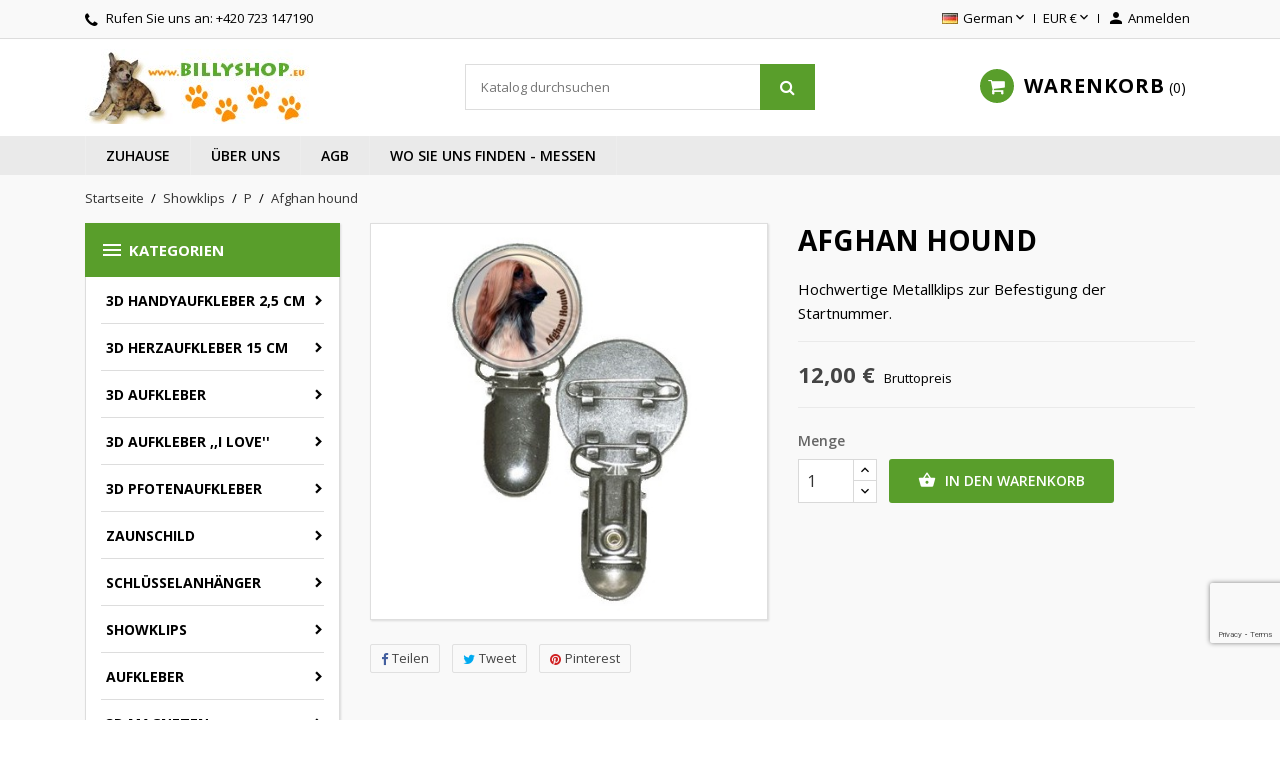

--- FILE ---
content_type: text/html; charset=utf-8
request_url: https://www.billyshop.eu/p/2127-afghan-hound.html
body_size: 19468
content:
<!doctype html>
<html lang="de">

  <head>
    
      
  <meta charset="utf-8">


  <meta http-equiv="x-ua-compatible" content="ie=edge">



  <link rel="canonical" href="https://www.billyshop.eu/p/2127-afghan-hound.html">

  <title>Afghan hound</title>
  <meta name="description" content="Hochwertige Metallklips zur Befestigung der Startnummer.">
  <meta name="keywords" content="">
      
                  <link rel="alternate" href="https://www.billyshop.eu/p/2127-afghan-hound.html" hreflang="de">
          



  <meta name="viewport" content="width=device-width, initial-scale=1">



  <link rel="icon" type="image/vnd.microsoft.icon" href="/img/favicon.ico?1604789914">
  <link rel="shortcut icon" type="image/x-icon" href="/img/favicon.ico?1604789914">



    <link rel="stylesheet" href="https://www.billyshop.eu/themes/nuveo/assets/cache/theme-63ad9d93.css" type="text/css" media="all">
	<link rel="preload" as="font" href="https://www.billyshop.eu/themes/nuveo/assets/css/MaterialIcons-Regular.woff2" type="font/woff2" crossorigin="anonymous">
	<link rel="preload" as="font" href="https://www.billyshop.eu/themes/nuveo/assets/css/font-awesome/fonts/fontawesome-webfont.woff2?v=4.7.0" type="font/woff2" crossorigin="anonymous">
			<link rel="preload" href="//fonts.googleapis.com/css?family=Open+Sans:400,300,300italic,400italic,600,600italic,700,700italic&amp;subset=latin,latin-ext" as="style">
		<link href="//fonts.googleapis.com/css?family=Open+Sans:400,300,300italic,400italic,600,600italic,700,700italic&amp;subset=latin,latin-ext" rel="stylesheet">
		



  

  <script type="text/javascript">
        var prestashop = {"cart":{"products":[],"totals":{"total":{"type":"total","label":"Gesamt","amount":0,"value":"0,00\u00a0\u20ac"},"total_including_tax":{"type":"total","label":"Gesamt (inkl. MwSt.)","amount":0,"value":"0,00\u00a0\u20ac"},"total_excluding_tax":{"type":"total","label":"Gesamtpreis o. MwSt.","amount":0,"value":"0,00\u00a0\u20ac"}},"subtotals":{"products":{"type":"products","label":"Zwischensumme","amount":0,"value":"0,00\u00a0\u20ac"},"discounts":null,"shipping":{"type":"shipping","label":"Versand","amount":0,"value":"kostenlos"},"tax":null},"products_count":0,"summary_string":"0 Artikel","vouchers":{"allowed":1,"added":[]},"discounts":[],"minimalPurchase":0,"minimalPurchaseRequired":""},"currency":{"name":"Euro","iso_code":"EUR","iso_code_num":"978","sign":"\u20ac"},"customer":{"lastname":null,"firstname":null,"email":null,"birthday":null,"newsletter":null,"newsletter_date_add":null,"optin":null,"website":null,"company":null,"siret":null,"ape":null,"is_logged":false,"gender":{"type":null,"name":null},"addresses":[]},"language":{"name":"German (Deutsch)","iso_code":"de","locale":"de-DE","language_code":"de","is_rtl":"0","date_format_lite":"d.m.Y","date_format_full":"d.m.Y H:i:s","id":5},"page":{"title":"","canonical":null,"meta":{"title":"Afghan hound","description":"Hochwertige Metallklips zur Befestigung der Startnummer.","keywords":"","robots":"index"},"page_name":"product","body_classes":{"lang-de":true,"lang-rtl":false,"country-DE":true,"currency-EUR":true,"layout-left-column":true,"page-product":true,"tax-display-enabled":true,"product-id-2127":true,"product-Afghan hound":true,"product-id-category-242":true,"product-id-manufacturer-0":true,"product-id-supplier-0":true,"product-available-for-order":true},"admin_notifications":[]},"shop":{"name":"Billyshop [DE]","logo":"\/img\/billyshop-de--logo-1437920134.jpg","stores_icon":"\/img\/logo_stores.gif","favicon":"\/img\/favicon.ico"},"urls":{"base_url":"https:\/\/www.billyshop.eu\/","current_url":"https:\/\/www.billyshop.eu\/p\/2127-afghan-hound.html","shop_domain_url":"https:\/\/www.billyshop.eu","img_ps_url":"https:\/\/www.billyshop.eu\/img\/","img_cat_url":"https:\/\/www.billyshop.eu\/img\/c\/","img_lang_url":"https:\/\/www.billyshop.eu\/img\/l\/","img_prod_url":"https:\/\/www.billyshop.eu\/img\/p\/","img_manu_url":"https:\/\/www.billyshop.eu\/img\/m\/","img_sup_url":"https:\/\/www.billyshop.eu\/img\/su\/","img_ship_url":"https:\/\/www.billyshop.eu\/img\/s\/","img_store_url":"https:\/\/www.billyshop.eu\/img\/st\/","img_col_url":"https:\/\/www.billyshop.eu\/img\/co\/","img_url":"https:\/\/www.billyshop.eu\/themes\/nuveo\/assets\/img\/","css_url":"https:\/\/www.billyshop.eu\/themes\/nuveo\/assets\/css\/","js_url":"https:\/\/www.billyshop.eu\/themes\/nuveo\/assets\/js\/","pic_url":"https:\/\/www.billyshop.eu\/upload\/","pages":{"address":"https:\/\/www.billyshop.eu\/adresse","addresses":"https:\/\/www.billyshop.eu\/adressen","authentication":"https:\/\/www.billyshop.eu\/anmeldung","cart":"https:\/\/www.billyshop.eu\/warenkorb","category":"https:\/\/www.billyshop.eu\/index.php?controller=category","cms":"https:\/\/www.billyshop.eu\/index.php?controller=cms","contact":"https:\/\/www.billyshop.eu\/kontakt","discount":"https:\/\/www.billyshop.eu\/Rabatt","guest_tracking":"https:\/\/www.billyshop.eu\/auftragsverfolgung-gast","history":"https:\/\/www.billyshop.eu\/bestellungsverlauf","identity":"https:\/\/www.billyshop.eu\/profil","index":"https:\/\/www.billyshop.eu\/","my_account":"https:\/\/www.billyshop.eu\/mein-Konto","order_confirmation":"https:\/\/www.billyshop.eu\/index.php?controller=order-confirmation","order_detail":"https:\/\/www.billyshop.eu\/index.php?controller=order-detail","order_follow":"https:\/\/www.billyshop.eu\/bestellverfolgung","order":"https:\/\/www.billyshop.eu\/Bestellung","order_return":"https:\/\/www.billyshop.eu\/index.php?controller=order-return","order_slip":"https:\/\/www.billyshop.eu\/bestellschein","pagenotfound":"https:\/\/www.billyshop.eu\/404-error","password":"https:\/\/www.billyshop.eu\/forgot-your-password","pdf_invoice":"https:\/\/www.billyshop.eu\/index.php?controller=pdf-invoice","pdf_order_return":"https:\/\/www.billyshop.eu\/index.php?controller=pdf-order-return","pdf_order_slip":"https:\/\/www.billyshop.eu\/index.php?controller=pdf-order-slip","prices_drop":"https:\/\/www.billyshop.eu\/specials","product":"https:\/\/www.billyshop.eu\/index.php?controller=product","search":"https:\/\/www.billyshop.eu\/suche","sitemap":"https:\/\/www.billyshop.eu\/Sitemap","stores":"https:\/\/www.billyshop.eu\/shops","supplier":"https:\/\/www.billyshop.eu\/suppliers","register":"https:\/\/www.billyshop.eu\/anmeldung?create_account=1","order_login":"https:\/\/www.billyshop.eu\/Bestellung?login=1"},"alternative_langs":{"de":"https:\/\/www.billyshop.eu\/p\/2127-afghan-hound.html"},"theme_assets":"\/themes\/nuveo\/assets\/","actions":{"logout":"https:\/\/www.billyshop.eu\/?mylogout="},"no_picture_image":{"bySize":{"small_default":{"url":"https:\/\/www.billyshop.eu\/img\/p\/de-default-small_default.jpg","width":98,"height":98},"cart_default":{"url":"https:\/\/www.billyshop.eu\/img\/p\/de-default-cart_default.jpg","width":125,"height":125},"home_default":{"url":"https:\/\/www.billyshop.eu\/img\/p\/de-default-home_default.jpg","width":400,"height":400},"medium_default":{"url":"https:\/\/www.billyshop.eu\/img\/p\/de-default-medium_default.jpg","width":460,"height":460},"large_default":{"url":"https:\/\/www.billyshop.eu\/img\/p\/de-default-large_default.jpg","width":800,"height":800}},"small":{"url":"https:\/\/www.billyshop.eu\/img\/p\/de-default-small_default.jpg","width":98,"height":98},"medium":{"url":"https:\/\/www.billyshop.eu\/img\/p\/de-default-home_default.jpg","width":400,"height":400},"large":{"url":"https:\/\/www.billyshop.eu\/img\/p\/de-default-large_default.jpg","width":800,"height":800},"legend":""}},"configuration":{"display_taxes_label":true,"display_prices_tax_incl":true,"is_catalog":false,"show_prices":true,"opt_in":{"partner":false},"quantity_discount":{"type":"discount","label":"Rabatt"},"voucher_enabled":1,"return_enabled":0},"field_required":[],"breadcrumb":{"links":[{"title":"Startseite","url":"https:\/\/www.billyshop.eu\/"},{"title":"Showklips","url":"https:\/\/www.billyshop.eu\/227-showklip"},{"title":"P","url":"https:\/\/www.billyshop.eu\/242-p"},{"title":"Afghan hound","url":"https:\/\/www.billyshop.eu\/p\/2127-afghan-hound.html"}],"count":4},"link":{"protocol_link":"https:\/\/","protocol_content":"https:\/\/"},"time":1769388660,"static_token":"4a33d4c1b5360716f1f50d88371082db","token":"da37a6d4ef921497df69b587716148ba"};
        var psemailsubscription_subscription = "https:\/\/www.billyshop.eu\/module\/ps_emailsubscription\/subscription";
        var wpimageslider_auto = false;
        var wpimageslider_effect = "horizontal";
        var wpimageslider_loop = true;
        var wpimageslider_pause = "6000";
        var wpimageslider_speed = 500;
        var wpsidebarslider_auto = false;
        var wpsidebarslider_effect = "fade";
        var wpsidebarslider_loop = true;
        var wpsidebarslider_pause = "6000";
        var wpsidebarslider_speed = "500";
      </script>



  
<script type="text/javascript">
	(window.gaDevIds=window.gaDevIds||[]).push('d6YPbH');
	(function(i,s,o,g,r,a,m){i['GoogleAnalyticsObject']=r;i[r]=i[r]||function(){
	(i[r].q=i[r].q||[]).push(arguments)},i[r].l=1*new Date();a=s.createElement(o),
	m=s.getElementsByTagName(o)[0];a.async=1;a.src=g;m.parentNode.insertBefore(a,m)
	})(window,document,'script','https://www.google-analytics.com/analytics.js','ga');

            ga('create', 'UA-182388859-3', 'auto');
                        ga('send', 'pageview');
    
    ga('require', 'ec');
</script>

 


<script src="https://www.google.com/recaptcha/api.js?render=6Ldw8eAZAAAAALWoXn4-KyRtAcVh0JSdhiKHyHAh"></script>




<script>
grecaptcha.ready(function() {
    grecaptcha.execute('6Ldw8eAZAAAAALWoXn4-KyRtAcVh0JSdhiKHyHAh', {action: 'newsletter'}).then(function(token) {
       $('#footer .block_newsletter .input-wrapper').append('<input type="hidden" name="g-recaptcha-newsletter" value="' + token + '">');
    });
});
</script>





    
  <meta property="og:type" content="product">
  <meta property="og:url" content="https://www.billyshop.eu/p/2127-afghan-hound.html">
  <meta property="og:title" content="Afghan hound">
  <meta property="og:site_name" content="Billyshop [DE]">
  <meta property="og:description" content="Hochwertige Metallklips zur Befestigung der Startnummer.">
  <meta property="og:image" content="https://www.billyshop.eu/2346-large_default/afghan-hound.jpg">
      <meta property="product:pretax_price:amount" content="9.917355">
    <meta property="product:pretax_price:currency" content="EUR">
    <meta property="product:price:amount" content="12">
    <meta property="product:price:currency" content="EUR">
    
  </head>

  <body id="product" class="lang-de country-de currency-eur layout-left-column page-product tax-display-enabled product-id-2127 product-afghan-hound product-id-category-242 product-id-manufacturer-0 product-id-supplier-0 product-available-for-order">

    

    <main id="main-wrap" class="animsition">      
      
      
              
      <header id="header">
        
          
  <div class="header-banner">
    
  </div>



  <nav class="header-nav">
    <div class="container">
        <div class="row">
          <div class="hidden-lg-down">
            <div class="col-md-4 col-xs-12">
              <div id="_desktop_contact_link">
  <div id="contact-link">    
        <i class="fa fa-phone"></i>
            Rufen Sie uns an: <span>+420 723 147190</span>
      </div>
</div>

            </div>
            <div class="col-md-8 right-nav">
                <div id="_desktop_language_selector">
  <div class="language-selector-wrapper">
    <span id="language-selector-label" class="hidden-xl-up">Sprache:</span>
    <div class="language-selector dropdown js-dropdown">
      <button data-toggle="dropdown" class="hidden-lg-down btn-unstyle" aria-haspopup="true" aria-expanded="false" aria-label="Dropdown Sprachen">
        <span class="expand-more"><img src="https://www.billyshop.eu/img/l/5.jpg" alt="de" width="16" height="11" />German</span>
        <i class="material-icons expand-more">&#xE5CF;</i>
      </button>
      <ul class="dropdown-menu hidden-lg-down" aria-labelledby="language-selector-label">
                  <li  class="current" >
            <a href="https://www.billyshop.eu/p/2127-afghan-hound.html" class="dropdown-item" data-iso-code="de"><img src="https://www.billyshop.eu/img/l/5.jpg" alt="de" width="16" height="11" />German</a>
          </li>
                     <li>
            <a href="https://www.billyshop.eu/en/" class="dropdown-item" data-iso-code="en"><img src="https://www.billyshop.eu/img/l/1.jpg" alt="de" width="16" height="11" />English</a>
          </li>
      </ul>
      <select class="link hidden-xl-up" aria-labelledby="language-selector-label">
                  <option value="https://www.billyshop.eu/p/2127-afghan-hound.html" selected="selected" data-iso-code="de">German</option>
              </select>
    </div>
  </div>
</div>
<div id="_desktop_currency_selector">
  <div class="currency-selector dropdown js-dropdown">
    <span id="currency-selector-label">Währung:</span>
    <button data-target="#" data-toggle="dropdown" class="hidden-lg-down btn-unstyle" aria-haspopup="true" aria-expanded="false" aria-label="Währungsschalter">
      <span class="expand-more _gray-darker">EUR €</span>
      <i class="material-icons expand-more">&#xE5CF;</i>
    </button>
    <ul class="dropdown-menu hidden-lg-down" aria-labelledby="currency-selector-label">
              <li  class="current" >
          <a title="Euro" rel="nofollow" href="https://www.billyshop.eu/p/2127-afghan-hound.html?SubmitCurrency=1&amp;id_currency=1" class="dropdown-item">EUR €</a>
        </li>
          </ul>
    <select class="link hidden-lg-up" aria-labelledby="currency-selector-label">
              <option value="https://www.billyshop.eu/p/2127-afghan-hound.html?SubmitCurrency=1&amp;id_currency=1" selected="selected">EUR €</option>
          </select>
  </div>
</div> <div id="_desktop_user_info">
  <div class="user-info">
          <a
        href="https://www.billyshop.eu/mein-Konto"
        title="Anmelden zu Ihrem Kundenbereich"
        rel="nofollow"
      >
        <i class="material-icons">&#xe7fd;</i>
        <span class="hidden-lg-down">Anmelden</span>
      </a>
      </div>
</div>
            </div>
          </div>
          <div class="hidden-xl-up text-sm-center mobile">
              <div class="float-xs-left" id="menu-icon">
                <span></span>
              </div>
              <div class="top-logo" id="_mobile_logo"></div>
              <div class="float-xs-right" id="mobile_search"></div>            
              <div class="float-xs-right" id="_mobile_user_info"></div>
              <div class="float-xs-right" id="_mobile_cart"></div>
          </div>
        </div>
    </div>
  </nav>



  <div class="header-top">
    <div class="container">
      <div class="row">
        <div class="col-md-4 hidden-lg-down" id="_desktop_logo">
          <a href="https://www.billyshop.eu/">
            <img class="logo img-responsive" src="/img/billyshop-de--logo-1437920134.jpg" alt="Billyshop [DE]">
          </a>
        </div>
            <!-- Block search module TOP -->
<div id="search_widget" class="col-xl-4 col-sm-12 search-widget" data-search-controller-url="//www.billyshop.eu/suche">
	<form method="get" action="//www.billyshop.eu/suche">
		<input type="hidden" name="controller" value="search">
		<input type="text" name="s" value="" placeholder="Katalog durchsuchen" aria-label="Suche">
		<button type="submit">
			<i class="fa fa-search"></i>
		</button>
	</form>
</div>
<!-- /Block search module TOP -->
 <div id="_desktop_cart" class="col-lg-4">
  <div class="blockcart cart-preview wp-expand inactive" data-refresh-url="//www.billyshop.eu/module/ps_shoppingcart/ajax">
    <div class="header">
            
        <i class="fa fa-shopping-cart"></i>
        <span class="hidden-lg-down cart-label">Warenkorb</span>
        <span class="cart-products-count">0</span>
      
      <div class="card cart-summary hidden-xs-up">
        
  <div class="cart-overview js-cart" data-refresh-url="//www.billyshop.eu/warenkorb?ajax=1&action=refresh">
          <span class="no-items">Es gibt keine Artikel mehr in Ihrem Warenkorb</span>
      </div>

        
          
<div class="cart-detailed-totals-top">

  <div class="card-block">
                  <div class="cart-summary-line" id="cart-subtotal-products">
          <span class="label js-subtotal">
                          0 Artikel
                      </span>
          <span class="value">
            0,00 €
          </span>          
        </div>
                                  <div class="cart-summary-line" id="cart-subtotal-shipping">
          <span class="label">
                          Versand
                      </span>
          <span class="value">
            kostenlos
          </span>          
        </div>
                      </div>

  
              

  <hr class="separator">

  
    <div class="card-block cart-summary-totals">

  
          <div class="cart-summary-line cart-total">
        <span class="label">Gesamt&nbsp;(inkl. MwSt.)</span>
        <span class="value">0,00 €</span>
      </div>
      

  
      

</div>
  

  <hr class="separator">
</div>

        
        
        <div class="checkout cart-detailed-actions card-block">
          <a rel="nofollow" href="//www.billyshop.eu/warenkorb?action=show" class="btn btn-primary">Kaufen</a>
        </div>      
      </div>
        
    </div>
  </div>
</div>

            <div class="clearfix"></div>
      </div>
      <div id="mobile_vertical_menu_wrapper" class="row hidden-xl-up" style="display:none;">
        <div class="js-vertical-menu mobile" id="_mobile_vertical_menu"></div>
        <div class="js-vertical-menu-bottom">
          <div id="_mobile_currency_selector"></div>
          <div id="_mobile_language_selector"></div>
          <div id="_mobile_contact_link"></div>
        </div>
      </div>
    </div>
  
  

<div class="menu-wrapper">
      <div class="menu clearfix js-top-menu hidden-lg-down" id="_desktop_top_menu">
  <div class="container">
        
          <ul class="top-menu" id="top-menu" data-depth="0">
                    <li class="link " id="lnk-zuhause">
                          <a
                class="dropdown-item"
                href="https://www.billyshop.eu/" data-depth="0"
                              >
                              
                                Zuhause
              </a>
                  
                            </li>
                    <li class="cms-page " id="cms-page-4">
                          <a
                class="dropdown-item"
                href="https://www.billyshop.eu/content/4-info" data-depth="0"
                              >
                              
                                Über uns
              </a>
                  
                            </li>
                    <li class="cms-page " id="cms-page-6">
                          <a
                class="dropdown-item"
                href="https://www.billyshop.eu/content/6-informace" data-depth="0"
                              >
                              
                                AGB
              </a>
                  
                            </li>
                    <li class="cms-page " id="cms-page-5">
                          <a
                class="dropdown-item"
                href="https://www.billyshop.eu/content/5-Ausstelungen" data-depth="0"
                              >
                              
                                Wo Sie uns finden - Messen
              </a>
                  
                            </li>
              </ul>
    
      <div class="clearfix"></div>
  </div>
  </div>
</div>
  
  </div>
  
    
  

        
      </header>
      
        
<aside id="notifications">
  <div class="container">
    
    
    
      </div>
</aside>
      
      <section id="wrapper">
        <div class="container">
          
            <nav data-depth="4" class="breadcrumb hidden-sm-down">
  <ol itemscope itemtype="http://schema.org/BreadcrumbList">
    
          
              <li itemprop="itemListElement" itemscope itemtype="http://schema.org/ListItem">
          <a itemprop="item" href="https://www.billyshop.eu/">
            <span itemprop="name">Startseite</span>
          </a>
          <meta itemprop="position" content="1">
        </li>
              
          
              <li itemprop="itemListElement" itemscope itemtype="http://schema.org/ListItem">
          <a itemprop="item" href="https://www.billyshop.eu/227-showklip">
            <span itemprop="name">Showklips</span>
          </a>
          <meta itemprop="position" content="2">
        </li>
              
          
              <li itemprop="itemListElement" itemscope itemtype="http://schema.org/ListItem">
          <a itemprop="item" href="https://www.billyshop.eu/242-p">
            <span itemprop="name">P</span>
          </a>
          <meta itemprop="position" content="3">
        </li>
              
          
              <li itemprop="itemListElement" itemscope itemtype="http://schema.org/ListItem">
          <a itemprop="item" href="https://www.billyshop.eu/p/2127-afghan-hound.html">
            <span itemprop="name">Afghan hound</span>
          </a>
          <meta itemprop="position" content="4">
        </li>
              
        
  </ol>
</nav>
          
	        <div class="row">
			
			<div id="left-column" class="col-sm-12 col-md-12 col-xl-3">
			  			    <div id="wpverticalmenu" class="hidden-lg-down">
<div class="block-icon"></div>
<div class="menu-header hidden-lg-down">
  <h4 class="text-uppercase h6 menu-title"><i class="material-icons">&#xE5D2;</i>Kategorien</h4>    
    </div>



<div class="menu vertical-menu js-vertical-menu hidden-lg-down" id="_desktop_vertical_menu">
    
          <ul class="vertical-menu" id="vertical-menu" data-depth="0">
                    <li class="category " id="category-456">
                          <a 
              class="dropdown-item" 
              href="https://www.billyshop.eu/456-3d-handyaufkleber-25-cm" data-depth="0" 
                            >
                              
                                                                      <span class="float-xs-right hidden-xl-up">
                    <span data-target="#vertical_sub_menu_85604" data-toggle="collapse" class="navbar-toggler collapse-icons">
                      <i class="material-icons add">&#xE313;</i>
                      <i class="material-icons remove">&#xE316;</i>
                    </span>
                  </span>
                                3D Handyaufkleber 2,5 cm
              </a>
                            <div  class="popover sub-menu js-sub-menu collapse" id="vertical_sub_menu_85604">
                
          <ul class="vertical-menu"  data-depth="1">
                    <li class="category " id="category-480">
                          <a 
              class="dropdown-item dropdown-submenu" 
              href="https://www.billyshop.eu/480-pfoten" data-depth="1" 
                            >
                              
                                Pfoten
              </a>
                              
            </li>
                    <li class="category " id="category-457">
                          <a 
              class="dropdown-item dropdown-submenu" 
              href="https://www.billyshop.eu/457-a" data-depth="1" 
                            >
                              
                                A
              </a>
                              
            </li>
                    <li class="category " id="category-458">
                          <a 
              class="dropdown-item dropdown-submenu" 
              href="https://www.billyshop.eu/458-b" data-depth="1" 
                            >
                              
                                B
              </a>
                              
            </li>
                    <li class="category " id="category-459">
                          <a 
              class="dropdown-item dropdown-submenu" 
              href="https://www.billyshop.eu/459-c" data-depth="1" 
                            >
                              
                                C
              </a>
                              
            </li>
                    <li class="category " id="category-460">
                          <a 
              class="dropdown-item dropdown-submenu" 
              href="https://www.billyshop.eu/460-d" data-depth="1" 
                            >
                              
                                D
              </a>
                              
            </li>
                    <li class="category " id="category-461">
                          <a 
              class="dropdown-item dropdown-submenu" 
              href="https://www.billyshop.eu/461-e" data-depth="1" 
                            >
                              
                                E
              </a>
                              
            </li>
                    <li class="category " id="category-462">
                          <a 
              class="dropdown-item dropdown-submenu" 
              href="https://www.billyshop.eu/462-f" data-depth="1" 
                            >
                              
                                F
              </a>
                              
            </li>
                    <li class="category " id="category-463">
                          <a 
              class="dropdown-item dropdown-submenu" 
              href="https://www.billyshop.eu/463-g" data-depth="1" 
                            >
                              
                                G
              </a>
                              
            </li>
                    <li class="category " id="category-464">
                          <a 
              class="dropdown-item dropdown-submenu" 
              href="https://www.billyshop.eu/464-h" data-depth="1" 
                            >
                              
                                H
              </a>
                              
            </li>
                    <li class="category " id="category-465">
                          <a 
              class="dropdown-item dropdown-submenu" 
              href="https://www.billyshop.eu/465-i" data-depth="1" 
                            >
                              
                                I
              </a>
                              
            </li>
                    <li class="category " id="category-466">
                          <a 
              class="dropdown-item dropdown-submenu" 
              href="https://www.billyshop.eu/466-j" data-depth="1" 
                            >
                              
                                J
              </a>
                              
            </li>
                    <li class="category " id="category-467">
                          <a 
              class="dropdown-item dropdown-submenu" 
              href="https://www.billyshop.eu/467-k" data-depth="1" 
                            >
                              
                                K
              </a>
                              
            </li>
                    <li class="category " id="category-468">
                          <a 
              class="dropdown-item dropdown-submenu" 
              href="https://www.billyshop.eu/468-l" data-depth="1" 
                            >
                              
                                L
              </a>
                              
            </li>
                    <li class="category " id="category-469">
                          <a 
              class="dropdown-item dropdown-submenu" 
              href="https://www.billyshop.eu/469-m" data-depth="1" 
                            >
                              
                                M
              </a>
                              
            </li>
                    <li class="category " id="category-470">
                          <a 
              class="dropdown-item dropdown-submenu" 
              href="https://www.billyshop.eu/470-n" data-depth="1" 
                            >
                              
                                N
              </a>
                              
            </li>
                    <li class="category " id="category-471">
                          <a 
              class="dropdown-item dropdown-submenu" 
              href="https://www.billyshop.eu/471-p" data-depth="1" 
                            >
                              
                                P
              </a>
                              
            </li>
                    <li class="category " id="category-472">
                          <a 
              class="dropdown-item dropdown-submenu" 
              href="https://www.billyshop.eu/472-r" data-depth="1" 
                            >
                              
                                R
              </a>
                              
            </li>
                    <li class="category " id="category-473">
                          <a 
              class="dropdown-item dropdown-submenu" 
              href="https://www.billyshop.eu/473-s" data-depth="1" 
                            >
                              
                                S
              </a>
                              
            </li>
                    <li class="category " id="category-474">
                          <a 
              class="dropdown-item dropdown-submenu" 
              href="https://www.billyshop.eu/474-t" data-depth="1" 
                            >
                              
                                T
              </a>
                              
            </li>
                    <li class="category " id="category-475">
                          <a 
              class="dropdown-item dropdown-submenu" 
              href="https://www.billyshop.eu/475-v-w" data-depth="1" 
                            >
                              
                                V - W
              </a>
                              
            </li>
                    <li class="category " id="category-476">
                          <a 
              class="dropdown-item dropdown-submenu" 
              href="https://www.billyshop.eu/476-x-y" data-depth="1" 
                            >
                              
                                X - Y
              </a>
                              
            </li>
                    <li class="category " id="category-477">
                          <a 
              class="dropdown-item dropdown-submenu" 
              href="https://www.billyshop.eu/477-katze" data-depth="1" 
                            >
                              
                                Katze
              </a>
                              
            </li>
                    <li class="category " id="category-478">
                          <a 
              class="dropdown-item dropdown-submenu" 
              href="https://www.billyshop.eu/478-reptillien" data-depth="1" 
                            >
                              
                                Reptillien
              </a>
                              
            </li>
                    <li class="category " id="category-479">
                          <a 
              class="dropdown-item dropdown-submenu" 
              href="https://www.billyshop.eu/479-voegel" data-depth="1" 
                            >
                              
                                Vögel
              </a>
                              
            </li>
              </ul>
    
              </div>
                              
            </li>
                    <li class="category " id="category-402">
                          <a 
              class="dropdown-item" 
              href="https://www.billyshop.eu/402-3d-herzaufkleber-15-cm" data-depth="0" 
                            >
                              
                                                                      <span class="float-xs-right hidden-xl-up">
                    <span data-target="#vertical_sub_menu_28780" data-toggle="collapse" class="navbar-toggler collapse-icons">
                      <i class="material-icons add">&#xE313;</i>
                      <i class="material-icons remove">&#xE316;</i>
                    </span>
                  </span>
                                3D Herzaufkleber 15 cm
              </a>
                            <div  class="popover sub-menu js-sub-menu collapse" id="vertical_sub_menu_28780">
                
          <ul class="vertical-menu"  data-depth="1">
                    <li class="category " id="category-403">
                          <a 
              class="dropdown-item dropdown-submenu" 
              href="https://www.billyshop.eu/403-a-" data-depth="1" 
                            >
                              
                                A 
              </a>
                              
            </li>
                    <li class="category " id="category-404">
                          <a 
              class="dropdown-item dropdown-submenu" 
              href="https://www.billyshop.eu/404-b" data-depth="1" 
                            >
                              
                                B
              </a>
                              
            </li>
                    <li class="category " id="category-405">
                          <a 
              class="dropdown-item dropdown-submenu" 
              href="https://www.billyshop.eu/405-c" data-depth="1" 
                            >
                              
                                C
              </a>
                              
            </li>
                    <li class="category " id="category-406">
                          <a 
              class="dropdown-item dropdown-submenu" 
              href="https://www.billyshop.eu/406-d" data-depth="1" 
                            >
                              
                                D
              </a>
                              
            </li>
                    <li class="category " id="category-407">
                          <a 
              class="dropdown-item dropdown-submenu" 
              href="https://www.billyshop.eu/407-e" data-depth="1" 
                            >
                              
                                E
              </a>
                              
            </li>
                    <li class="category " id="category-408">
                          <a 
              class="dropdown-item dropdown-submenu" 
              href="https://www.billyshop.eu/408-f" data-depth="1" 
                            >
                              
                                F
              </a>
                              
            </li>
                    <li class="category " id="category-409">
                          <a 
              class="dropdown-item dropdown-submenu" 
              href="https://www.billyshop.eu/409-g" data-depth="1" 
                            >
                              
                                G
              </a>
                              
            </li>
                    <li class="category " id="category-410">
                          <a 
              class="dropdown-item dropdown-submenu" 
              href="https://www.billyshop.eu/410-h" data-depth="1" 
                            >
                              
                                H
              </a>
                              
            </li>
                    <li class="category " id="category-411">
                          <a 
              class="dropdown-item dropdown-submenu" 
              href="https://www.billyshop.eu/411-i" data-depth="1" 
                            >
                              
                                I
              </a>
                              
            </li>
                    <li class="category " id="category-412">
                          <a 
              class="dropdown-item dropdown-submenu" 
              href="https://www.billyshop.eu/412-j" data-depth="1" 
                            >
                              
                                J
              </a>
                              
            </li>
                    <li class="category " id="category-413">
                          <a 
              class="dropdown-item dropdown-submenu" 
              href="https://www.billyshop.eu/413-k" data-depth="1" 
                            >
                              
                                K
              </a>
                              
            </li>
                    <li class="category " id="category-414">
                          <a 
              class="dropdown-item dropdown-submenu" 
              href="https://www.billyshop.eu/414-l" data-depth="1" 
                            >
                              
                                L
              </a>
                              
            </li>
                    <li class="category " id="category-415">
                          <a 
              class="dropdown-item dropdown-submenu" 
              href="https://www.billyshop.eu/415-m" data-depth="1" 
                            >
                              
                                M
              </a>
                              
            </li>
                    <li class="category " id="category-416">
                          <a 
              class="dropdown-item dropdown-submenu" 
              href="https://www.billyshop.eu/416-n" data-depth="1" 
                            >
                              
                                N
              </a>
                              
            </li>
                    <li class="category " id="category-417">
                          <a 
              class="dropdown-item dropdown-submenu" 
              href="https://www.billyshop.eu/417-p" data-depth="1" 
                            >
                              
                                P
              </a>
                              
            </li>
                    <li class="category " id="category-418">
                          <a 
              class="dropdown-item dropdown-submenu" 
              href="https://www.billyshop.eu/418-r" data-depth="1" 
                            >
                              
                                R
              </a>
                              
            </li>
                    <li class="category " id="category-419">
                          <a 
              class="dropdown-item dropdown-submenu" 
              href="https://www.billyshop.eu/419-s" data-depth="1" 
                            >
                              
                                S
              </a>
                              
            </li>
                    <li class="category " id="category-420">
                          <a 
              class="dropdown-item dropdown-submenu" 
              href="https://www.billyshop.eu/420-t" data-depth="1" 
                            >
                              
                                T
              </a>
                              
            </li>
                    <li class="category " id="category-421">
                          <a 
              class="dropdown-item dropdown-submenu" 
              href="https://www.billyshop.eu/421-v-w" data-depth="1" 
                            >
                              
                                V - W
              </a>
                              
            </li>
                    <li class="category " id="category-423">
                          <a 
              class="dropdown-item dropdown-submenu" 
              href="https://www.billyshop.eu/423-x-y" data-depth="1" 
                            >
                              
                                X - Y
              </a>
                              
            </li>
              </ul>
    
              </div>
                              
            </li>
                    <li class="category " id="category-9">
                          <a 
              class="dropdown-item" 
              href="https://www.billyshop.eu/9-3d-sticker" data-depth="0" 
                            >
                              
                                                                      <span class="float-xs-right hidden-xl-up">
                    <span data-target="#vertical_sub_menu_64937" data-toggle="collapse" class="navbar-toggler collapse-icons">
                      <i class="material-icons add">&#xE313;</i>
                      <i class="material-icons remove">&#xE316;</i>
                    </span>
                  </span>
                                 3D Aufkleber
              </a>
                            <div  class="popover sub-menu js-sub-menu collapse" id="vertical_sub_menu_64937">
                
          <ul class="vertical-menu"  data-depth="1">
                    <li class="category " id="category-158">
                          <a 
              class="dropdown-item dropdown-submenu" 
              href="https://www.billyshop.eu/158-10-cm" data-depth="1" 
                            >
                              
                                                                      <span class="float-xs-right hidden-xl-up">
                    <span data-target="#vertical_sub_menu_43686" data-toggle="collapse" class="navbar-toggler collapse-icons">
                      <i class="material-icons add">&#xE313;</i>
                      <i class="material-icons remove">&#xE316;</i>
                    </span>
                  </span>
                                10 cm
              </a>
                            <div  class="collapse" id="vertical_sub_menu_43686">
                
          <ul class="vertical-menu"  data-depth="2">
                    <li class="category " id="category-45">
                          <a 
              class="dropdown-item" 
              href="https://www.billyshop.eu/45-a" data-depth="2" 
                            >
                              
                                A
              </a>
                              
            </li>
                    <li class="category " id="category-46">
                          <a 
              class="dropdown-item" 
              href="https://www.billyshop.eu/46-b" data-depth="2" 
                            >
                              
                                B
              </a>
                              
            </li>
                    <li class="category " id="category-47">
                          <a 
              class="dropdown-item" 
              href="https://www.billyshop.eu/47-c" data-depth="2" 
                            >
                              
                                C
              </a>
                              
            </li>
                    <li class="category " id="category-51">
                          <a 
              class="dropdown-item" 
              href="https://www.billyshop.eu/51-d" data-depth="2" 
                            >
                              
                                D
              </a>
                              
            </li>
                    <li class="category " id="category-60">
                          <a 
              class="dropdown-item" 
              href="https://www.billyshop.eu/60-e" data-depth="2" 
                            >
                              
                                E
              </a>
                              
            </li>
                    <li class="category " id="category-52">
                          <a 
              class="dropdown-item" 
              href="https://www.billyshop.eu/52-f" data-depth="2" 
                            >
                              
                                F
              </a>
                              
            </li>
                    <li class="category " id="category-147">
                          <a 
              class="dropdown-item" 
              href="https://www.billyshop.eu/147-g" data-depth="2" 
                            >
                              
                                G
              </a>
                              
            </li>
                    <li class="category " id="category-55">
                          <a 
              class="dropdown-item" 
              href="https://www.billyshop.eu/55-h" data-depth="2" 
                            >
                              
                                H
              </a>
                              
            </li>
                    <li class="category " id="category-56">
                          <a 
              class="dropdown-item" 
              href="https://www.billyshop.eu/56-i" data-depth="2" 
                            >
                              
                                I
              </a>
                              
            </li>
                    <li class="category " id="category-203">
                          <a 
              class="dropdown-item" 
              href="https://www.billyshop.eu/203-j" data-depth="2" 
                            >
                              
                                J
              </a>
                              
            </li>
                    <li class="category " id="category-48">
                          <a 
              class="dropdown-item" 
              href="https://www.billyshop.eu/48-k" data-depth="2" 
                            >
                              
                                K
              </a>
                              
            </li>
                    <li class="category " id="category-57">
                          <a 
              class="dropdown-item" 
              href="https://www.billyshop.eu/57-l" data-depth="2" 
                            >
                              
                                L
              </a>
                              
            </li>
                    <li class="category " id="category-58">
                          <a 
              class="dropdown-item" 
              href="https://www.billyshop.eu/58-m" data-depth="2" 
                            >
                              
                                M
              </a>
                              
            </li>
                    <li class="category " id="category-150">
                          <a 
              class="dropdown-item" 
              href="https://www.billyshop.eu/150-n" data-depth="2" 
                            >
                              
                                N
              </a>
                              
            </li>
                    <li class="category " id="category-59">
                          <a 
              class="dropdown-item" 
              href="https://www.billyshop.eu/59-p" data-depth="2" 
                            >
                              
                                P
              </a>
                              
            </li>
                    <li class="category " id="category-210">
                          <a 
              class="dropdown-item" 
              href="https://www.billyshop.eu/210-r" data-depth="2" 
                            >
                              
                                R
              </a>
                              
            </li>
                    <li class="category " id="category-61">
                          <a 
              class="dropdown-item" 
              href="https://www.billyshop.eu/61-s" data-depth="2" 
                            >
                              
                                S
              </a>
                              
            </li>
                    <li class="category " id="category-62">
                          <a 
              class="dropdown-item" 
              href="https://www.billyshop.eu/62-t" data-depth="2" 
                            >
                              
                                T
              </a>
                              
            </li>
                    <li class="category " id="category-63">
                          <a 
              class="dropdown-item" 
              href="https://www.billyshop.eu/63-v-w" data-depth="2" 
                            >
                              
                                V - W
              </a>
                              
            </li>
                    <li class="category " id="category-64">
                          <a 
              class="dropdown-item" 
              href="https://www.billyshop.eu/64-x-y" data-depth="2" 
                            >
                              
                                X - Y
              </a>
                              
            </li>
                    <li class="category " id="category-273">
                          <a 
              class="dropdown-item" 
              href="https://www.billyshop.eu/273-katze" data-depth="2" 
                            >
                              
                                Katze
              </a>
                              
            </li>
                    <li class="category " id="category-363">
                          <a 
              class="dropdown-item" 
              href="https://www.billyshop.eu/363-reptilien" data-depth="2" 
                            >
                              
                                Reptilien
              </a>
                              
            </li>
                    <li class="category " id="category-366">
                          <a 
              class="dropdown-item" 
              href="https://www.billyshop.eu/366-voegel" data-depth="2" 
                            >
                              
                                Vögel
              </a>
                              
            </li>
              </ul>
    
              </div>
                              
            </li>
                    <li class="category " id="category-178">
                          <a 
              class="dropdown-item dropdown-submenu" 
              href="https://www.billyshop.eu/178-15-cm" data-depth="1" 
                            >
                              
                                                                      <span class="float-xs-right hidden-xl-up">
                    <span data-target="#vertical_sub_menu_94784" data-toggle="collapse" class="navbar-toggler collapse-icons">
                      <i class="material-icons add">&#xE313;</i>
                      <i class="material-icons remove">&#xE316;</i>
                    </span>
                  </span>
                                15 cm
              </a>
                            <div  class="collapse" id="vertical_sub_menu_94784">
                
          <ul class="vertical-menu"  data-depth="2">
                    <li class="category " id="category-352">
                          <a 
              class="dropdown-item" 
              href="https://www.billyshop.eu/352-a" data-depth="2" 
                            >
                              
                                A
              </a>
                              
            </li>
                    <li class="category " id="category-180">
                          <a 
              class="dropdown-item" 
              href="https://www.billyshop.eu/180-b" data-depth="2" 
                            >
                              
                                B
              </a>
                              
            </li>
                    <li class="category " id="category-181">
                          <a 
              class="dropdown-item" 
              href="https://www.billyshop.eu/181-c" data-depth="2" 
                            >
                              
                                C
              </a>
                              
            </li>
                    <li class="category " id="category-182">
                          <a 
              class="dropdown-item" 
              href="https://www.billyshop.eu/182-d" data-depth="2" 
                            >
                              
                                D
              </a>
                              
            </li>
                    <li class="category " id="category-183">
                          <a 
              class="dropdown-item" 
              href="https://www.billyshop.eu/183-e" data-depth="2" 
                            >
                              
                                E
              </a>
                              
            </li>
                    <li class="category " id="category-184">
                          <a 
              class="dropdown-item" 
              href="https://www.billyshop.eu/184-f" data-depth="2" 
                            >
                              
                                F
              </a>
                              
            </li>
                    <li class="category " id="category-185">
                          <a 
              class="dropdown-item" 
              href="https://www.billyshop.eu/185-g" data-depth="2" 
                            >
                              
                                G
              </a>
                              
            </li>
                    <li class="category " id="category-186">
                          <a 
              class="dropdown-item" 
              href="https://www.billyshop.eu/186-h" data-depth="2" 
                            >
                              
                                H
              </a>
                              
            </li>
                    <li class="category " id="category-187">
                          <a 
              class="dropdown-item" 
              href="https://www.billyshop.eu/187-i" data-depth="2" 
                            >
                              
                                I
              </a>
                              
            </li>
                    <li class="category " id="category-189">
                          <a 
              class="dropdown-item" 
              href="https://www.billyshop.eu/189-j" data-depth="2" 
                            >
                              
                                J
              </a>
                              
            </li>
                    <li class="category " id="category-188">
                          <a 
              class="dropdown-item" 
              href="https://www.billyshop.eu/188-k" data-depth="2" 
                            >
                              
                                K
              </a>
                              
            </li>
                    <li class="category " id="category-190">
                          <a 
              class="dropdown-item" 
              href="https://www.billyshop.eu/190-l" data-depth="2" 
                            >
                              
                                L
              </a>
                              
            </li>
                    <li class="category " id="category-191">
                          <a 
              class="dropdown-item" 
              href="https://www.billyshop.eu/191-m" data-depth="2" 
                            >
                              
                                M
              </a>
                              
            </li>
                    <li class="category " id="category-192">
                          <a 
              class="dropdown-item" 
              href="https://www.billyshop.eu/192-n" data-depth="2" 
                            >
                              
                                N
              </a>
                              
            </li>
                    <li class="category " id="category-193">
                          <a 
              class="dropdown-item" 
              href="https://www.billyshop.eu/193-p" data-depth="2" 
                            >
                              
                                P
              </a>
                              
            </li>
                    <li class="category " id="category-213">
                          <a 
              class="dropdown-item" 
              href="https://www.billyshop.eu/213-r" data-depth="2" 
                            >
                              
                                R
              </a>
                              
            </li>
                    <li class="category " id="category-194">
                          <a 
              class="dropdown-item" 
              href="https://www.billyshop.eu/194-s" data-depth="2" 
                            >
                              
                                S
              </a>
                              
            </li>
                    <li class="category " id="category-195">
                          <a 
              class="dropdown-item" 
              href="https://www.billyshop.eu/195-t" data-depth="2" 
                            >
                              
                                T
              </a>
                              
            </li>
                    <li class="category " id="category-196">
                          <a 
              class="dropdown-item" 
              href="https://www.billyshop.eu/196-v-w" data-depth="2" 
                            >
                              
                                V - W
              </a>
                              
            </li>
                    <li class="category " id="category-197">
                          <a 
              class="dropdown-item" 
              href="https://www.billyshop.eu/197-x-y" data-depth="2" 
                            >
                              
                                X - Y
              </a>
                              
            </li>
                    <li class="category " id="category-277">
                          <a 
              class="dropdown-item" 
              href="https://www.billyshop.eu/277-katze" data-depth="2" 
                            >
                              
                                Кatze
              </a>
                              
            </li>
                    <li class="category " id="category-364">
                          <a 
              class="dropdown-item" 
              href="https://www.billyshop.eu/364-reptilien" data-depth="2" 
                            >
                              
                                Reptilien
              </a>
                              
            </li>
                    <li class="category " id="category-365">
                          <a 
              class="dropdown-item" 
              href="https://www.billyshop.eu/365-voegel" data-depth="2" 
                            >
                              
                                Vögel
              </a>
                              
            </li>
              </ul>
    
              </div>
                              
            </li>
                    <li class="category " id="category-157">
                          <a 
              class="dropdown-item dropdown-submenu" 
              href="https://www.billyshop.eu/157-30-cm" data-depth="1" 
                            >
                              
                                                                      <span class="float-xs-right hidden-xl-up">
                    <span data-target="#vertical_sub_menu_42871" data-toggle="collapse" class="navbar-toggler collapse-icons">
                      <i class="material-icons add">&#xE313;</i>
                      <i class="material-icons remove">&#xE316;</i>
                    </span>
                  </span>
                                30 cm
              </a>
                            <div  class="collapse" id="vertical_sub_menu_42871">
                
          <ul class="vertical-menu"  data-depth="2">
                    <li class="category " id="category-159">
                          <a 
              class="dropdown-item" 
              href="https://www.billyshop.eu/159-a" data-depth="2" 
                            >
                              
                                A
              </a>
                              
            </li>
                    <li class="category " id="category-160">
                          <a 
              class="dropdown-item" 
              href="https://www.billyshop.eu/160-b" data-depth="2" 
                            >
                              
                                B
              </a>
                              
            </li>
                    <li class="category " id="category-161">
                          <a 
              class="dropdown-item" 
              href="https://www.billyshop.eu/161-c" data-depth="2" 
                            >
                              
                                C
              </a>
                              
            </li>
                    <li class="category " id="category-162">
                          <a 
              class="dropdown-item" 
              href="https://www.billyshop.eu/162-d" data-depth="2" 
                            >
                              
                                D
              </a>
                              
            </li>
                    <li class="category " id="category-163">
                          <a 
              class="dropdown-item" 
              href="https://www.billyshop.eu/163-e" data-depth="2" 
                            >
                              
                                E
              </a>
                              
            </li>
                    <li class="category " id="category-164">
                          <a 
              class="dropdown-item" 
              href="https://www.billyshop.eu/164-f" data-depth="2" 
                            >
                              
                                F
              </a>
                              
            </li>
                    <li class="category " id="category-165">
                          <a 
              class="dropdown-item" 
              href="https://www.billyshop.eu/165-g" data-depth="2" 
                            >
                              
                                G
              </a>
                              
            </li>
                    <li class="category " id="category-166">
                          <a 
              class="dropdown-item" 
              href="https://www.billyshop.eu/166-h" data-depth="2" 
                            >
                              
                                H
              </a>
                              
            </li>
                    <li class="category " id="category-168">
                          <a 
              class="dropdown-item" 
              href="https://www.billyshop.eu/168-i" data-depth="2" 
                            >
                              
                                I
              </a>
                              
            </li>
                    <li class="category " id="category-204">
                          <a 
              class="dropdown-item" 
              href="https://www.billyshop.eu/204-j" data-depth="2" 
                            >
                              
                                J
              </a>
                              
            </li>
                    <li class="category " id="category-167">
                          <a 
              class="dropdown-item" 
              href="https://www.billyshop.eu/167-k" data-depth="2" 
                            >
                              
                                K
              </a>
                              
            </li>
                    <li class="category " id="category-169">
                          <a 
              class="dropdown-item" 
              href="https://www.billyshop.eu/169-l" data-depth="2" 
                            >
                              
                                L
              </a>
                              
            </li>
                    <li class="category " id="category-170">
                          <a 
              class="dropdown-item" 
              href="https://www.billyshop.eu/170-m" data-depth="2" 
                            >
                              
                                M
              </a>
                              
            </li>
                    <li class="category " id="category-171">
                          <a 
              class="dropdown-item" 
              href="https://www.billyshop.eu/171-n" data-depth="2" 
                            >
                              
                                N
              </a>
                              
            </li>
                    <li class="category " id="category-172">
                          <a 
              class="dropdown-item" 
              href="https://www.billyshop.eu/172-p" data-depth="2" 
                            >
                              
                                P
              </a>
                              
            </li>
                    <li class="category " id="category-211">
                          <a 
              class="dropdown-item" 
              href="https://www.billyshop.eu/211-r" data-depth="2" 
                            >
                              
                                R
              </a>
                              
            </li>
                    <li class="category " id="category-173">
                          <a 
              class="dropdown-item" 
              href="https://www.billyshop.eu/173-s" data-depth="2" 
                            >
                              
                                S
              </a>
                              
            </li>
                    <li class="category " id="category-174">
                          <a 
              class="dropdown-item" 
              href="https://www.billyshop.eu/174-t" data-depth="2" 
                            >
                              
                                T
              </a>
                              
            </li>
                    <li class="category " id="category-175">
                          <a 
              class="dropdown-item" 
              href="https://www.billyshop.eu/175-v-w" data-depth="2" 
                            >
                              
                                V - W
              </a>
                              
            </li>
                    <li class="category " id="category-176">
                          <a 
              class="dropdown-item" 
              href="https://www.billyshop.eu/176-x-y" data-depth="2" 
                            >
                              
                                X - Y
              </a>
                              
            </li>
                    <li class="category " id="category-274">
                          <a 
              class="dropdown-item" 
              href="https://www.billyshop.eu/274-katze" data-depth="2" 
                            >
                              
                                Кatze
              </a>
                              
            </li>
              </ul>
    
              </div>
                              
            </li>
              </ul>
    
              </div>
                              
            </li>
                    <li class="category " id="category-425">
                          <a 
              class="dropdown-item" 
              href="https://www.billyshop.eu/425-3d-aufkleber-i-love-" data-depth="0" 
                            >
                              
                                                                      <span class="float-xs-right hidden-xl-up">
                    <span data-target="#vertical_sub_menu_74870" data-toggle="collapse" class="navbar-toggler collapse-icons">
                      <i class="material-icons add">&#xE313;</i>
                      <i class="material-icons remove">&#xE316;</i>
                    </span>
                  </span>
                                3D Aufkleber  ,,I Love&#039;&#039;
              </a>
                            <div  class="popover sub-menu js-sub-menu collapse" id="vertical_sub_menu_74870">
                
          <ul class="vertical-menu"  data-depth="1">
                    <li class="category " id="category-426">
                          <a 
              class="dropdown-item dropdown-submenu" 
              href="https://www.billyshop.eu/426-ohne-einordnung" data-depth="1" 
                            >
                              
                                Ohne Einordnung
              </a>
                              
            </li>
                    <li class="category " id="category-427">
                          <a 
              class="dropdown-item dropdown-submenu" 
              href="https://www.billyshop.eu/427-a" data-depth="1" 
                            >
                              
                                A
              </a>
                              
            </li>
                    <li class="category " id="category-428">
                          <a 
              class="dropdown-item dropdown-submenu" 
              href="https://www.billyshop.eu/428-b" data-depth="1" 
                            >
                              
                                B
              </a>
                              
            </li>
                    <li class="category " id="category-429">
                          <a 
              class="dropdown-item dropdown-submenu" 
              href="https://www.billyshop.eu/429-c" data-depth="1" 
                            >
                              
                                C
              </a>
                              
            </li>
                    <li class="category " id="category-434">
                          <a 
              class="dropdown-item dropdown-submenu" 
              href="https://www.billyshop.eu/434-d" data-depth="1" 
                            >
                              
                                D
              </a>
                              
            </li>
                    <li class="category " id="category-435">
                          <a 
              class="dropdown-item dropdown-submenu" 
              href="https://www.billyshop.eu/435-e" data-depth="1" 
                            >
                              
                                E
              </a>
                              
            </li>
                    <li class="category " id="category-436">
                          <a 
              class="dropdown-item dropdown-submenu" 
              href="https://www.billyshop.eu/436-f" data-depth="1" 
                            >
                              
                                F
              </a>
                              
            </li>
                    <li class="category " id="category-437">
                          <a 
              class="dropdown-item dropdown-submenu" 
              href="https://www.billyshop.eu/437-g" data-depth="1" 
                            >
                              
                                G
              </a>
                              
            </li>
                    <li class="category " id="category-438">
                          <a 
              class="dropdown-item dropdown-submenu" 
              href="https://www.billyshop.eu/438-h" data-depth="1" 
                            >
                              
                                H
              </a>
                              
            </li>
                    <li class="category " id="category-439">
                          <a 
              class="dropdown-item dropdown-submenu" 
              href="https://www.billyshop.eu/439-i" data-depth="1" 
                            >
                              
                                I
              </a>
                              
            </li>
                    <li class="category " id="category-440">
                          <a 
              class="dropdown-item dropdown-submenu" 
              href="https://www.billyshop.eu/440-j" data-depth="1" 
                            >
                              
                                J
              </a>
                              
            </li>
                    <li class="category " id="category-431">
                          <a 
              class="dropdown-item dropdown-submenu" 
              href="https://www.billyshop.eu/431-k" data-depth="1" 
                            >
                              
                                K
              </a>
                              
            </li>
                    <li class="category " id="category-442">
                          <a 
              class="dropdown-item dropdown-submenu" 
              href="https://www.billyshop.eu/442-l" data-depth="1" 
                            >
                              
                                L
              </a>
                              
            </li>
                    <li class="category " id="category-444">
                          <a 
              class="dropdown-item dropdown-submenu" 
              href="https://www.billyshop.eu/444-m" data-depth="1" 
                            >
                              
                                M
              </a>
                              
            </li>
                    <li class="category " id="category-445">
                          <a 
              class="dropdown-item dropdown-submenu" 
              href="https://www.billyshop.eu/445-n" data-depth="1" 
                            >
                              
                                N
              </a>
                              
            </li>
                    <li class="category " id="category-446">
                          <a 
              class="dropdown-item dropdown-submenu" 
              href="https://www.billyshop.eu/446-p" data-depth="1" 
                            >
                              
                                P
              </a>
                              
            </li>
                    <li class="category " id="category-447">
                          <a 
              class="dropdown-item dropdown-submenu" 
              href="https://www.billyshop.eu/447-r" data-depth="1" 
                            >
                              
                                R
              </a>
                              
            </li>
                    <li class="category " id="category-448">
                          <a 
              class="dropdown-item dropdown-submenu" 
              href="https://www.billyshop.eu/448-s" data-depth="1" 
                            >
                              
                                S
              </a>
                              
            </li>
                    <li class="category " id="category-432">
                          <a 
              class="dropdown-item dropdown-submenu" 
              href="https://www.billyshop.eu/432-t" data-depth="1" 
                            >
                              
                                T
              </a>
                              
            </li>
                    <li class="category " id="category-450">
                          <a 
              class="dropdown-item dropdown-submenu" 
              href="https://www.billyshop.eu/450-v" data-depth="1" 
                            >
                              
                                V
              </a>
                              
            </li>
                    <li class="category " id="category-451">
                          <a 
              class="dropdown-item dropdown-submenu" 
              href="https://www.billyshop.eu/451-w" data-depth="1" 
                            >
                              
                                W
              </a>
                              
            </li>
                    <li class="category " id="category-452">
                          <a 
              class="dropdown-item dropdown-submenu" 
              href="https://www.billyshop.eu/452-x" data-depth="1" 
                            >
                              
                                X
              </a>
                              
            </li>
                    <li class="category " id="category-453">
                          <a 
              class="dropdown-item dropdown-submenu" 
              href="https://www.billyshop.eu/453-y" data-depth="1" 
                            >
                              
                                Y
              </a>
                              
            </li>
              </ul>
    
              </div>
                              
            </li>
                    <li class="category " id="category-141">
                          <a 
              class="dropdown-item" 
              href="https://www.billyshop.eu/141-3d-pfotenaufkleber" data-depth="0" 
                            >
                              
                                                                      <span class="float-xs-right hidden-xl-up">
                    <span data-target="#vertical_sub_menu_72458" data-toggle="collapse" class="navbar-toggler collapse-icons">
                      <i class="material-icons add">&#xE313;</i>
                      <i class="material-icons remove">&#xE316;</i>
                    </span>
                  </span>
                                3D Pfotenaufkleber
              </a>
                            <div  class="popover sub-menu js-sub-menu collapse" id="vertical_sub_menu_72458">
                
          <ul class="vertical-menu"  data-depth="1">
                    <li class="category " id="category-144">
                          <a 
              class="dropdown-item dropdown-submenu" 
              href="https://www.billyshop.eu/144-chrom" data-depth="1" 
                            >
                              
                                Chrom
              </a>
                              
            </li>
                    <li class="category " id="category-142">
                          <a 
              class="dropdown-item dropdown-submenu" 
              href="https://www.billyshop.eu/142-normal" data-depth="1" 
                            >
                              
                                Normal
              </a>
                              
            </li>
                    <li class="category " id="category-143">
                          <a 
              class="dropdown-item dropdown-submenu" 
              href="https://www.billyshop.eu/143-reflex" data-depth="1" 
                            >
                              
                                Reflex
              </a>
                              
            </li>
              </ul>
    
              </div>
                              
            </li>
                    <li class="category " id="category-481">
                          <a 
              class="dropdown-item" 
              href="https://www.billyshop.eu/481-zaunschild" data-depth="0" 
                            >
                              
                                                                      <span class="float-xs-right hidden-xl-up">
                    <span data-target="#vertical_sub_menu_8044" data-toggle="collapse" class="navbar-toggler collapse-icons">
                      <i class="material-icons add">&#xE313;</i>
                      <i class="material-icons remove">&#xE316;</i>
                    </span>
                  </span>
                                Zaunschild
              </a>
                            <div  class="popover sub-menu js-sub-menu collapse" id="vertical_sub_menu_8044">
                
          <ul class="vertical-menu"  data-depth="1">
                    <li class="category " id="category-482">
                          <a 
              class="dropdown-item dropdown-submenu" 
              href="https://www.billyshop.eu/482-deutsch" data-depth="1" 
                            >
                              
                                Deutsch
              </a>
                              
            </li>
                    <li class="category " id="category-483">
                          <a 
              class="dropdown-item dropdown-submenu" 
              href="https://www.billyshop.eu/483-nederlands" data-depth="1" 
                            >
                              
                                Nederlands
              </a>
                              
            </li>
                    <li class="category " id="category-484">
                          <a 
              class="dropdown-item dropdown-submenu" 
              href="https://www.billyshop.eu/484-francais" data-depth="1" 
                            >
                              
                                Français
              </a>
                              
            </li>
              </ul>
    
              </div>
                              
            </li>
                    <li class="category " id="category-13">
                          <a 
              class="dropdown-item" 
              href="https://www.billyshop.eu/13-schlusselanhanger" data-depth="0" 
                            >
                              
                                                                      <span class="float-xs-right hidden-xl-up">
                    <span data-target="#vertical_sub_menu_47697" data-toggle="collapse" class="navbar-toggler collapse-icons">
                      <i class="material-icons add">&#xE313;</i>
                      <i class="material-icons remove">&#xE316;</i>
                    </span>
                  </span>
                                Schlüsselanhänger
              </a>
                            <div  class="popover sub-menu js-sub-menu collapse" id="vertical_sub_menu_47697">
                
          <ul class="vertical-menu"  data-depth="1">
                    <li class="category " id="category-38">
                          <a 
              class="dropdown-item dropdown-submenu" 
              href="https://www.billyshop.eu/38-a" data-depth="1" 
                            >
                              
                                A
              </a>
                              
            </li>
                    <li class="category " id="category-39">
                          <a 
              class="dropdown-item dropdown-submenu" 
              href="https://www.billyshop.eu/39-b" data-depth="1" 
                            >
                              
                                B
              </a>
                              
            </li>
                    <li class="category " id="category-40">
                          <a 
              class="dropdown-item dropdown-submenu" 
              href="https://www.billyshop.eu/40-c" data-depth="1" 
                            >
                              
                                C
              </a>
                              
            </li>
                    <li class="category " id="category-65">
                          <a 
              class="dropdown-item dropdown-submenu" 
              href="https://www.billyshop.eu/65-d" data-depth="1" 
                            >
                              
                                D
              </a>
                              
            </li>
                    <li class="category " id="category-73">
                          <a 
              class="dropdown-item dropdown-submenu" 
              href="https://www.billyshop.eu/73-e" data-depth="1" 
                            >
                              
                                E
              </a>
                              
            </li>
                    <li class="category " id="category-66">
                          <a 
              class="dropdown-item dropdown-submenu" 
              href="https://www.billyshop.eu/66-f" data-depth="1" 
                            >
                              
                                F
              </a>
                              
            </li>
                    <li class="category " id="category-156">
                          <a 
              class="dropdown-item dropdown-submenu" 
              href="https://www.billyshop.eu/156-g" data-depth="1" 
                            >
                              
                                G
              </a>
                              
            </li>
                    <li class="category " id="category-67">
                          <a 
              class="dropdown-item dropdown-submenu" 
              href="https://www.billyshop.eu/67-h" data-depth="1" 
                            >
                              
                                H
              </a>
                              
            </li>
                    <li class="category " id="category-68">
                          <a 
              class="dropdown-item dropdown-submenu" 
              href="https://www.billyshop.eu/68-i" data-depth="1" 
                            >
                              
                                I
              </a>
                              
            </li>
                    <li class="category " id="category-209">
                          <a 
              class="dropdown-item dropdown-submenu" 
              href="https://www.billyshop.eu/209-j" data-depth="1" 
                            >
                              
                                J
              </a>
                              
            </li>
                    <li class="category " id="category-41">
                          <a 
              class="dropdown-item dropdown-submenu" 
              href="https://www.billyshop.eu/41-k" data-depth="1" 
                            >
                              
                                K
              </a>
                              
            </li>
                    <li class="category " id="category-69">
                          <a 
              class="dropdown-item dropdown-submenu" 
              href="https://www.billyshop.eu/69-l" data-depth="1" 
                            >
                              
                                L
              </a>
                              
            </li>
                    <li class="category " id="category-70">
                          <a 
              class="dropdown-item dropdown-submenu" 
              href="https://www.billyshop.eu/70-m" data-depth="1" 
                            >
                              
                                M
              </a>
                              
            </li>
                    <li class="category " id="category-153">
                          <a 
              class="dropdown-item dropdown-submenu" 
              href="https://www.billyshop.eu/153-n" data-depth="1" 
                            >
                              
                                N
              </a>
                              
            </li>
                    <li class="category " id="category-71">
                          <a 
              class="dropdown-item dropdown-submenu" 
              href="https://www.billyshop.eu/71-p" data-depth="1" 
                            >
                              
                                P
              </a>
                              
            </li>
                    <li class="category " id="category-216">
                          <a 
              class="dropdown-item dropdown-submenu" 
              href="https://www.billyshop.eu/216-r" data-depth="1" 
                            >
                              
                                R
              </a>
                              
            </li>
                    <li class="category " id="category-72">
                          <a 
              class="dropdown-item dropdown-submenu" 
              href="https://www.billyshop.eu/72-s" data-depth="1" 
                            >
                              
                                S
              </a>
                              
            </li>
                    <li class="category " id="category-75">
                          <a 
              class="dropdown-item dropdown-submenu" 
              href="https://www.billyshop.eu/75-t" data-depth="1" 
                            >
                              
                                T
              </a>
                              
            </li>
                    <li class="category " id="category-295">
                          <a 
              class="dropdown-item dropdown-submenu" 
              href="https://www.billyshop.eu/295-v" data-depth="1" 
                            >
                              
                                V
              </a>
                              
            </li>
                    <li class="category " id="category-76">
                          <a 
              class="dropdown-item dropdown-submenu" 
              href="https://www.billyshop.eu/76-w" data-depth="1" 
                            >
                              
                                W
              </a>
                              
            </li>
                    <li class="category " id="category-226">
                          <a 
              class="dropdown-item dropdown-submenu" 
              href="https://www.billyshop.eu/226-x" data-depth="1" 
                            >
                              
                                X
              </a>
                              
            </li>
                    <li class="category " id="category-77">
                          <a 
              class="dropdown-item dropdown-submenu" 
              href="https://www.billyshop.eu/77-y" data-depth="1" 
                            >
                              
                                Y
              </a>
                              
            </li>
                    <li class="category " id="category-281">
                          <a 
              class="dropdown-item dropdown-submenu" 
              href="https://www.billyshop.eu/281-katze" data-depth="1" 
                            >
                              
                                Кatze
              </a>
                              
            </li>
                    <li class="category " id="category-285">
                          <a 
              class="dropdown-item dropdown-submenu" 
              href="https://www.billyshop.eu/285-pfoten" data-depth="1" 
                            >
                              
                                Рfoten
              </a>
                              
            </li>
                    <li class="category " id="category-390">
                          <a 
              class="dropdown-item dropdown-submenu" 
              href="https://www.billyshop.eu/390-reptilien" data-depth="1" 
                            >
                              
                                Reptilien
              </a>
                              
            </li>
                    <li class="category " id="category-391">
                          <a 
              class="dropdown-item dropdown-submenu" 
              href="https://www.billyshop.eu/391-voegel" data-depth="1" 
                            >
                              
                                Vögel
              </a>
                              
            </li>
              </ul>
    
              </div>
                              
            </li>
                    <li class="category " id="category-227">
                          <a 
              class="dropdown-item" 
              href="https://www.billyshop.eu/227-showklip" data-depth="0" 
                            >
                              
                                                                      <span class="float-xs-right hidden-xl-up">
                    <span data-target="#vertical_sub_menu_6378" data-toggle="collapse" class="navbar-toggler collapse-icons">
                      <i class="material-icons add">&#xE313;</i>
                      <i class="material-icons remove">&#xE316;</i>
                    </span>
                  </span>
                                Showklips
              </a>
                            <div  class="popover sub-menu js-sub-menu collapse" id="vertical_sub_menu_6378">
                
          <ul class="vertical-menu"  data-depth="1">
                    <li class="category " id="category-228">
                          <a 
              class="dropdown-item dropdown-submenu" 
              href="https://www.billyshop.eu/228-a" data-depth="1" 
                            >
                              
                                A
              </a>
                              
            </li>
                    <li class="category " id="category-229">
                          <a 
              class="dropdown-item dropdown-submenu" 
              href="https://www.billyshop.eu/229-b" data-depth="1" 
                            >
                              
                                B
              </a>
                              
            </li>
                    <li class="category " id="category-230">
                          <a 
              class="dropdown-item dropdown-submenu" 
              href="https://www.billyshop.eu/230-c" data-depth="1" 
                            >
                              
                                C
              </a>
                              
            </li>
                    <li class="category " id="category-231">
                          <a 
              class="dropdown-item dropdown-submenu" 
              href="https://www.billyshop.eu/231-d" data-depth="1" 
                            >
                              
                                D
              </a>
                              
            </li>
                    <li class="category " id="category-232">
                          <a 
              class="dropdown-item dropdown-submenu" 
              href="https://www.billyshop.eu/232-e" data-depth="1" 
                            >
                              
                                E
              </a>
                              
            </li>
                    <li class="category " id="category-233">
                          <a 
              class="dropdown-item dropdown-submenu" 
              href="https://www.billyshop.eu/233-f" data-depth="1" 
                            >
                              
                                F
              </a>
                              
            </li>
                    <li class="category " id="category-234">
                          <a 
              class="dropdown-item dropdown-submenu" 
              href="https://www.billyshop.eu/234-g" data-depth="1" 
                            >
                              
                                G
              </a>
                              
            </li>
                    <li class="category " id="category-235">
                          <a 
              class="dropdown-item dropdown-submenu" 
              href="https://www.billyshop.eu/235-h" data-depth="1" 
                            >
                              
                                H
              </a>
                              
            </li>
                    <li class="category " id="category-236">
                          <a 
              class="dropdown-item dropdown-submenu" 
              href="https://www.billyshop.eu/236-i" data-depth="1" 
                            >
                              
                                I
              </a>
                              
            </li>
                    <li class="category " id="category-237">
                          <a 
              class="dropdown-item dropdown-submenu" 
              href="https://www.billyshop.eu/237-j" data-depth="1" 
                            >
                              
                                J
              </a>
                              
            </li>
                    <li class="category " id="category-238">
                          <a 
              class="dropdown-item dropdown-submenu" 
              href="https://www.billyshop.eu/238-k" data-depth="1" 
                            >
                              
                                K
              </a>
                              
            </li>
                    <li class="category " id="category-239">
                          <a 
              class="dropdown-item dropdown-submenu" 
              href="https://www.billyshop.eu/239-l" data-depth="1" 
                            >
                              
                                L
              </a>
                              
            </li>
                    <li class="category " id="category-240">
                          <a 
              class="dropdown-item dropdown-submenu" 
              href="https://www.billyshop.eu/240-m" data-depth="1" 
                            >
                              
                                M
              </a>
                              
            </li>
                    <li class="category " id="category-241">
                          <a 
              class="dropdown-item dropdown-submenu" 
              href="https://www.billyshop.eu/241-n" data-depth="1" 
                            >
                              
                                N
              </a>
                              
            </li>
                    <li class="category " id="category-242">
                          <a 
              class="dropdown-item dropdown-submenu" 
              href="https://www.billyshop.eu/242-p" data-depth="1" 
                            >
                              
                                P
              </a>
                              
            </li>
                    <li class="category " id="category-243">
                          <a 
              class="dropdown-item dropdown-submenu" 
              href="https://www.billyshop.eu/243-r" data-depth="1" 
                            >
                              
                                R
              </a>
                              
            </li>
                    <li class="category " id="category-244">
                          <a 
              class="dropdown-item dropdown-submenu" 
              href="https://www.billyshop.eu/244-s" data-depth="1" 
                            >
                              
                                S
              </a>
                              
            </li>
                    <li class="category " id="category-245">
                          <a 
              class="dropdown-item dropdown-submenu" 
              href="https://www.billyshop.eu/245-t" data-depth="1" 
                            >
                              
                                T
              </a>
                              
            </li>
                    <li class="category " id="category-296">
                          <a 
              class="dropdown-item dropdown-submenu" 
              href="https://www.billyshop.eu/296-v" data-depth="1" 
                            >
                              
                                V
              </a>
                              
            </li>
                    <li class="category " id="category-246">
                          <a 
              class="dropdown-item dropdown-submenu" 
              href="https://www.billyshop.eu/246-w" data-depth="1" 
                            >
                              
                                W
              </a>
                              
            </li>
                    <li class="category " id="category-247">
                          <a 
              class="dropdown-item dropdown-submenu" 
              href="https://www.billyshop.eu/247-x" data-depth="1" 
                            >
                              
                                X
              </a>
                              
            </li>
                    <li class="category " id="category-248">
                          <a 
              class="dropdown-item dropdown-submenu" 
              href="https://www.billyshop.eu/248-y" data-depth="1" 
                            >
                              
                                Y
              </a>
                              
            </li>
                    <li class="category " id="category-282">
                          <a 
              class="dropdown-item dropdown-submenu" 
              href="https://www.billyshop.eu/282-katze" data-depth="1" 
                            >
                              
                                Кatze
              </a>
                              
            </li>
                    <li class="category " id="category-286">
                          <a 
              class="dropdown-item dropdown-submenu" 
              href="https://www.billyshop.eu/286-pfoten" data-depth="1" 
                            >
                              
                                Рfoten
              </a>
                              
            </li>
                    <li class="category " id="category-392">
                          <a 
              class="dropdown-item dropdown-submenu" 
              href="https://www.billyshop.eu/392-reptilien" data-depth="1" 
                            >
                              
                                Reptilien
              </a>
                              
            </li>
                    <li class="category " id="category-393">
                          <a 
              class="dropdown-item dropdown-submenu" 
              href="https://www.billyshop.eu/393-voegel" data-depth="1" 
                            >
                              
                                Vögel
              </a>
                              
            </li>
              </ul>
    
              </div>
                              
            </li>
                    <li class="category " id="category-5">
                          <a 
              class="dropdown-item" 
              href="https://www.billyshop.eu/5-sticker" data-depth="0" 
                            >
                              
                                                                      <span class="float-xs-right hidden-xl-up">
                    <span data-target="#vertical_sub_menu_82407" data-toggle="collapse" class="navbar-toggler collapse-icons">
                      <i class="material-icons add">&#xE313;</i>
                      <i class="material-icons remove">&#xE316;</i>
                    </span>
                  </span>
                                Aufkleber
              </a>
                            <div  class="popover sub-menu js-sub-menu collapse" id="vertical_sub_menu_82407">
                
          <ul class="vertical-menu"  data-depth="1">
                    <li class="category " id="category-177">
                          <a 
              class="dropdown-item dropdown-submenu" 
              href="https://www.billyshop.eu/177-15-cm" data-depth="1" 
                            >
                              
                                                                      <span class="float-xs-right hidden-xl-up">
                    <span data-target="#vertical_sub_menu_68907" data-toggle="collapse" class="navbar-toggler collapse-icons">
                      <i class="material-icons add">&#xE313;</i>
                      <i class="material-icons remove">&#xE316;</i>
                    </span>
                  </span>
                                15 cm
              </a>
                            <div  class="collapse" id="vertical_sub_menu_68907">
                
          <ul class="vertical-menu"  data-depth="2">
                    <li class="category " id="category-11">
                          <a 
              class="dropdown-item" 
              href="https://www.billyshop.eu/11-a" data-depth="2" 
                            >
                              
                                A
              </a>
                              
            </li>
                    <li class="category " id="category-121">
                          <a 
              class="dropdown-item" 
              href="https://www.billyshop.eu/121-b" data-depth="2" 
                            >
                              
                                B
              </a>
                              
            </li>
                    <li class="category " id="category-122">
                          <a 
              class="dropdown-item" 
              href="https://www.billyshop.eu/122-c" data-depth="2" 
                            >
                              
                                C
              </a>
                              
            </li>
                    <li class="category " id="category-123">
                          <a 
              class="dropdown-item" 
              href="https://www.billyshop.eu/123-d" data-depth="2" 
                            >
                              
                                D
              </a>
                              
            </li>
                    <li class="category " id="category-124">
                          <a 
              class="dropdown-item" 
              href="https://www.billyshop.eu/124-e" data-depth="2" 
                            >
                              
                                E
              </a>
                              
            </li>
                    <li class="category " id="category-125">
                          <a 
              class="dropdown-item" 
              href="https://www.billyshop.eu/125-f" data-depth="2" 
                            >
                              
                                F
              </a>
                              
            </li>
                    <li class="category " id="category-139">
                          <a 
              class="dropdown-item" 
              href="https://www.billyshop.eu/139-g" data-depth="2" 
                            >
                              
                                G
              </a>
                              
            </li>
                    <li class="category " id="category-126">
                          <a 
              class="dropdown-item" 
              href="https://www.billyshop.eu/126-h" data-depth="2" 
                            >
                              
                                H
              </a>
                              
            </li>
                    <li class="category " id="category-127">
                          <a 
              class="dropdown-item" 
              href="https://www.billyshop.eu/127-i" data-depth="2" 
                            >
                              
                                I
              </a>
                              
            </li>
                    <li class="category " id="category-205">
                          <a 
              class="dropdown-item" 
              href="https://www.billyshop.eu/205-j" data-depth="2" 
                            >
                              
                                J
              </a>
                              
            </li>
                    <li class="category " id="category-129">
                          <a 
              class="dropdown-item" 
              href="https://www.billyshop.eu/129-k" data-depth="2" 
                            >
                              
                                K
              </a>
                              
            </li>
                    <li class="category " id="category-130">
                          <a 
              class="dropdown-item" 
              href="https://www.billyshop.eu/130-l" data-depth="2" 
                            >
                              
                                L
              </a>
                              
            </li>
                    <li class="category " id="category-131">
                          <a 
              class="dropdown-item" 
              href="https://www.billyshop.eu/131-m" data-depth="2" 
                            >
                              
                                M
              </a>
                              
            </li>
                    <li class="category " id="category-132">
                          <a 
              class="dropdown-item" 
              href="https://www.billyshop.eu/132-n" data-depth="2" 
                            >
                              
                                N
              </a>
                              
            </li>
                    <li class="category " id="category-134">
                          <a 
              class="dropdown-item" 
              href="https://www.billyshop.eu/134-p" data-depth="2" 
                            >
                              
                                P
              </a>
                              
            </li>
                    <li class="category " id="category-212">
                          <a 
              class="dropdown-item" 
              href="https://www.billyshop.eu/212-r" data-depth="2" 
                            >
                              
                                R
              </a>
                              
            </li>
                    <li class="category " id="category-135">
                          <a 
              class="dropdown-item" 
              href="https://www.billyshop.eu/135-s" data-depth="2" 
                            >
                              
                                S
              </a>
                              
            </li>
                    <li class="category " id="category-136">
                          <a 
              class="dropdown-item" 
              href="https://www.billyshop.eu/136-t" data-depth="2" 
                            >
                              
                                T
              </a>
                              
            </li>
                    <li class="category " id="category-290">
                          <a 
              class="dropdown-item" 
              href="https://www.billyshop.eu/290-v" data-depth="2" 
                            >
                              
                                V
              </a>
                              
            </li>
                    <li class="category " id="category-137">
                          <a 
              class="dropdown-item" 
              href="https://www.billyshop.eu/137-w" data-depth="2" 
                            >
                              
                                W
              </a>
                              
            </li>
                    <li class="category " id="category-222">
                          <a 
              class="dropdown-item" 
              href="https://www.billyshop.eu/222-x" data-depth="2" 
                            >
                              
                                X
              </a>
                              
            </li>
                    <li class="category " id="category-138">
                          <a 
              class="dropdown-item" 
              href="https://www.billyshop.eu/138-y" data-depth="2" 
                            >
                              
                                Y
              </a>
                              
            </li>
                    <li class="category " id="category-276">
                          <a 
              class="dropdown-item" 
              href="https://www.billyshop.eu/276-katze" data-depth="2" 
                            >
                              
                                Кatze
              </a>
                              
            </li>
              </ul>
    
              </div>
                              
            </li>
              </ul>
    
              </div>
                              
            </li>
                    <li class="category " id="category-10">
                          <a 
              class="dropdown-item" 
              href="https://www.billyshop.eu/10-magneten" data-depth="0" 
                            >
                              
                                                                      <span class="float-xs-right hidden-xl-up">
                    <span data-target="#vertical_sub_menu_38712" data-toggle="collapse" class="navbar-toggler collapse-icons">
                      <i class="material-icons add">&#xE313;</i>
                      <i class="material-icons remove">&#xE316;</i>
                    </span>
                  </span>
                                3D Magneten
              </a>
                            <div  class="popover sub-menu js-sub-menu collapse" id="vertical_sub_menu_38712">
                
          <ul class="vertical-menu"  data-depth="1">
                    <li class="category " id="category-12">
                          <a 
              class="dropdown-item dropdown-submenu" 
              href="https://www.billyshop.eu/12-a" data-depth="1" 
                            >
                              
                                A
              </a>
                              
            </li>
                    <li class="category " id="category-14">
                          <a 
              class="dropdown-item dropdown-submenu" 
              href="https://www.billyshop.eu/14-b" data-depth="1" 
                            >
                              
                                B
              </a>
                              
            </li>
                    <li class="category " id="category-15">
                          <a 
              class="dropdown-item dropdown-submenu" 
              href="https://www.billyshop.eu/15-c" data-depth="1" 
                            >
                              
                                C
              </a>
                              
            </li>
                    <li class="category " id="category-23">
                          <a 
              class="dropdown-item dropdown-submenu" 
              href="https://www.billyshop.eu/23-d" data-depth="1" 
                            >
                              
                                D
              </a>
                              
            </li>
                    <li class="category " id="category-32">
                          <a 
              class="dropdown-item dropdown-submenu" 
              href="https://www.billyshop.eu/32-e" data-depth="1" 
                            >
                              
                                E
              </a>
                              
            </li>
                    <li class="category " id="category-24">
                          <a 
              class="dropdown-item dropdown-submenu" 
              href="https://www.billyshop.eu/24-f" data-depth="1" 
                            >
                              
                                F
              </a>
                              
            </li>
                    <li class="category " id="category-146">
                          <a 
              class="dropdown-item dropdown-submenu" 
              href="https://www.billyshop.eu/146-g" data-depth="1" 
                            >
                              
                                G
              </a>
                              
            </li>
                    <li class="category " id="category-27">
                          <a 
              class="dropdown-item dropdown-submenu" 
              href="https://www.billyshop.eu/27-h" data-depth="1" 
                            >
                              
                                H
              </a>
                              
            </li>
                    <li class="category " id="category-28">
                          <a 
              class="dropdown-item dropdown-submenu" 
              href="https://www.billyshop.eu/28-i" data-depth="1" 
                            >
                              
                                I
              </a>
                              
            </li>
                    <li class="category " id="category-21">
                          <a 
              class="dropdown-item dropdown-submenu" 
              href="https://www.billyshop.eu/21-k" data-depth="1" 
                            >
                              
                                K
              </a>
                              
            </li>
                    <li class="category " id="category-29">
                          <a 
              class="dropdown-item dropdown-submenu" 
              href="https://www.billyshop.eu/29-l" data-depth="1" 
                            >
                              
                                L
              </a>
                              
            </li>
                    <li class="category " id="category-30">
                          <a 
              class="dropdown-item dropdown-submenu" 
              href="https://www.billyshop.eu/30-m" data-depth="1" 
                            >
                              
                                M
              </a>
                              
            </li>
                    <li class="category " id="category-149">
                          <a 
              class="dropdown-item dropdown-submenu" 
              href="https://www.billyshop.eu/149-n" data-depth="1" 
                            >
                              
                                N
              </a>
                              
            </li>
                    <li class="category " id="category-31">
                          <a 
              class="dropdown-item dropdown-submenu" 
              href="https://www.billyshop.eu/31-p" data-depth="1" 
                            >
                              
                                P
              </a>
                              
            </li>
                    <li class="category " id="category-145">
                          <a 
              class="dropdown-item dropdown-submenu" 
              href="https://www.billyshop.eu/145-r" data-depth="1" 
                            >
                              
                                R
              </a>
                              
            </li>
                    <li class="category " id="category-33">
                          <a 
              class="dropdown-item dropdown-submenu" 
              href="https://www.billyshop.eu/33-s" data-depth="1" 
                            >
                              
                                S
              </a>
                              
            </li>
                    <li class="category " id="category-34">
                          <a 
              class="dropdown-item dropdown-submenu" 
              href="https://www.billyshop.eu/34-t" data-depth="1" 
                            >
                              
                                T
              </a>
                              
            </li>
                    <li class="category " id="category-35">
                          <a 
              class="dropdown-item dropdown-submenu" 
              href="https://www.billyshop.eu/35-w" data-depth="1" 
                            >
                              
                                W
              </a>
                              
            </li>
                    <li class="category " id="category-36">
                          <a 
              class="dropdown-item dropdown-submenu" 
              href="https://www.billyshop.eu/36-y" data-depth="1" 
                            >
                              
                                Y
              </a>
                              
            </li>
                    <li class="category " id="category-275">
                          <a 
              class="dropdown-item dropdown-submenu" 
              href="https://www.billyshop.eu/275-katze" data-depth="1" 
                            >
                              
                                Кatze
              </a>
                              
            </li>
              </ul>
    
              </div>
                              
            </li>
                    <li class="category " id="category-78">
                          <a 
              class="dropdown-item" 
              href="https://www.billyshop.eu/78-flaschenoffner" data-depth="0" 
                            >
                              
                                                                      <span class="float-xs-right hidden-xl-up">
                    <span data-target="#vertical_sub_menu_42613" data-toggle="collapse" class="navbar-toggler collapse-icons">
                      <i class="material-icons add">&#xE313;</i>
                      <i class="material-icons remove">&#xE316;</i>
                    </span>
                  </span>
                                Flaschenöffner
              </a>
                            <div  class="popover sub-menu js-sub-menu collapse" id="vertical_sub_menu_42613">
                
          <ul class="vertical-menu"  data-depth="1">
                    <li class="category " id="category-80">
                          <a 
              class="dropdown-item dropdown-submenu" 
              href="https://www.billyshop.eu/80-a" data-depth="1" 
                            >
                              
                                A
              </a>
                              
            </li>
                    <li class="category " id="category-81">
                          <a 
              class="dropdown-item dropdown-submenu" 
              href="https://www.billyshop.eu/81-b" data-depth="1" 
                            >
                              
                                B
              </a>
                              
            </li>
                    <li class="category " id="category-82">
                          <a 
              class="dropdown-item dropdown-submenu" 
              href="https://www.billyshop.eu/82-c" data-depth="1" 
                            >
                              
                                C
              </a>
                              
            </li>
                    <li class="category " id="category-85">
                          <a 
              class="dropdown-item dropdown-submenu" 
              href="https://www.billyshop.eu/85-d" data-depth="1" 
                            >
                              
                                D
              </a>
                              
            </li>
                    <li class="category " id="category-99">
                          <a 
              class="dropdown-item dropdown-submenu" 
              href="https://www.billyshop.eu/99-e" data-depth="1" 
                            >
                              
                                E
              </a>
                              
            </li>
                    <li class="category " id="category-86">
                          <a 
              class="dropdown-item dropdown-submenu" 
              href="https://www.billyshop.eu/86-f" data-depth="1" 
                            >
                              
                                F
              </a>
                              
            </li>
                    <li class="category " id="category-148">
                          <a 
              class="dropdown-item dropdown-submenu" 
              href="https://www.billyshop.eu/148-g" data-depth="1" 
                            >
                              
                                G
              </a>
                              
            </li>
                    <li class="category " id="category-89">
                          <a 
              class="dropdown-item dropdown-submenu" 
              href="https://www.billyshop.eu/89-h" data-depth="1" 
                            >
                              
                                H
              </a>
                              
            </li>
                    <li class="category " id="category-90">
                          <a 
              class="dropdown-item dropdown-submenu" 
              href="https://www.billyshop.eu/90-i" data-depth="1" 
                            >
                              
                                I
              </a>
                              
            </li>
                    <li class="category " id="category-207">
                          <a 
              class="dropdown-item dropdown-submenu" 
              href="https://www.billyshop.eu/207-j" data-depth="1" 
                            >
                              
                                J
              </a>
                              
            </li>
                    <li class="category " id="category-83">
                          <a 
              class="dropdown-item dropdown-submenu" 
              href="https://www.billyshop.eu/83-k" data-depth="1" 
                            >
                              
                                K
              </a>
                              
            </li>
                    <li class="category " id="category-91">
                          <a 
              class="dropdown-item dropdown-submenu" 
              href="https://www.billyshop.eu/91-l" data-depth="1" 
                            >
                              
                                L
              </a>
                              
            </li>
                    <li class="category " id="category-92">
                          <a 
              class="dropdown-item dropdown-submenu" 
              href="https://www.billyshop.eu/92-m" data-depth="1" 
                            >
                              
                                M
              </a>
                              
            </li>
                    <li class="category " id="category-151">
                          <a 
              class="dropdown-item dropdown-submenu" 
              href="https://www.billyshop.eu/151-n" data-depth="1" 
                            >
                              
                                N
              </a>
                              
            </li>
                    <li class="category " id="category-93">
                          <a 
              class="dropdown-item dropdown-submenu" 
              href="https://www.billyshop.eu/93-p" data-depth="1" 
                            >
                              
                                P
              </a>
                              
            </li>
                    <li class="category " id="category-97">
                          <a 
              class="dropdown-item dropdown-submenu" 
              href="https://www.billyshop.eu/97-r" data-depth="1" 
                            >
                              
                                R
              </a>
                              
            </li>
                    <li class="category " id="category-98">
                          <a 
              class="dropdown-item dropdown-submenu" 
              href="https://www.billyshop.eu/98-s" data-depth="1" 
                            >
                              
                                S
              </a>
                              
            </li>
                    <li class="category " id="category-100">
                          <a 
              class="dropdown-item dropdown-submenu" 
              href="https://www.billyshop.eu/100-t" data-depth="1" 
                            >
                              
                                T
              </a>
                              
            </li>
                    <li class="category " id="category-102">
                          <a 
              class="dropdown-item dropdown-submenu" 
              href="https://www.billyshop.eu/102-w" data-depth="1" 
                            >
                              
                                W
              </a>
                              
            </li>
                    <li class="category " id="category-103">
                          <a 
              class="dropdown-item dropdown-submenu" 
              href="https://www.billyshop.eu/103-y" data-depth="1" 
                            >
                              
                                Y
              </a>
                              
            </li>
                    <li class="category " id="category-278">
                          <a 
              class="dropdown-item dropdown-submenu" 
              href="https://www.billyshop.eu/278-katze" data-depth="1" 
                            >
                              
                                Кatze
              </a>
                              
            </li>
              </ul>
    
              </div>
                              
            </li>
                    <li class="category " id="category-302">
                          <a 
              class="dropdown-item" 
              href="https://www.billyshop.eu/302-halsanhanger" data-depth="0" 
                            >
                              
                                                                      <span class="float-xs-right hidden-xl-up">
                    <span data-target="#vertical_sub_menu_72036" data-toggle="collapse" class="navbar-toggler collapse-icons">
                      <i class="material-icons add">&#xE313;</i>
                      <i class="material-icons remove">&#xE316;</i>
                    </span>
                  </span>
                                Halsanhänger
              </a>
                            <div  class="popover sub-menu js-sub-menu collapse" id="vertical_sub_menu_72036">
                
          <ul class="vertical-menu"  data-depth="1">
                    <li class="category " id="category-303">
                          <a 
              class="dropdown-item dropdown-submenu" 
              href="https://www.billyshop.eu/303-a" data-depth="1" 
                            >
                              
                                A
              </a>
                              
            </li>
                    <li class="category " id="category-304">
                          <a 
              class="dropdown-item dropdown-submenu" 
              href="https://www.billyshop.eu/304-b" data-depth="1" 
                            >
                              
                                B
              </a>
                              
            </li>
                    <li class="category " id="category-305">
                          <a 
              class="dropdown-item dropdown-submenu" 
              href="https://www.billyshop.eu/305-c" data-depth="1" 
                            >
                              
                                C
              </a>
                              
            </li>
                    <li class="category " id="category-306">
                          <a 
              class="dropdown-item dropdown-submenu" 
              href="https://www.billyshop.eu/306-d" data-depth="1" 
                            >
                              
                                D
              </a>
                              
            </li>
                    <li class="category " id="category-307">
                          <a 
              class="dropdown-item dropdown-submenu" 
              href="https://www.billyshop.eu/307-e" data-depth="1" 
                            >
                              
                                E
              </a>
                              
            </li>
                    <li class="category " id="category-308">
                          <a 
              class="dropdown-item dropdown-submenu" 
              href="https://www.billyshop.eu/308-f" data-depth="1" 
                            >
                              
                                F
              </a>
                              
            </li>
                    <li class="category " id="category-309">
                          <a 
              class="dropdown-item dropdown-submenu" 
              href="https://www.billyshop.eu/309-g" data-depth="1" 
                            >
                              
                                G
              </a>
                              
            </li>
                    <li class="category " id="category-310">
                          <a 
              class="dropdown-item dropdown-submenu" 
              href="https://www.billyshop.eu/310-h" data-depth="1" 
                            >
                              
                                H
              </a>
                              
            </li>
                    <li class="category " id="category-311">
                          <a 
              class="dropdown-item dropdown-submenu" 
              href="https://www.billyshop.eu/311-i" data-depth="1" 
                            >
                              
                                I
              </a>
                              
            </li>
                    <li class="category " id="category-312">
                          <a 
              class="dropdown-item dropdown-submenu" 
              href="https://www.billyshop.eu/312-j" data-depth="1" 
                            >
                              
                                J
              </a>
                              
            </li>
                    <li class="category " id="category-313">
                          <a 
              class="dropdown-item dropdown-submenu" 
              href="https://www.billyshop.eu/313-k" data-depth="1" 
                            >
                              
                                K
              </a>
                              
            </li>
                    <li class="category " id="category-314">
                          <a 
              class="dropdown-item dropdown-submenu" 
              href="https://www.billyshop.eu/314-l" data-depth="1" 
                            >
                              
                                L
              </a>
                              
            </li>
                    <li class="category " id="category-315">
                          <a 
              class="dropdown-item dropdown-submenu" 
              href="https://www.billyshop.eu/315-m" data-depth="1" 
                            >
                              
                                M
              </a>
                              
            </li>
                    <li class="category " id="category-316">
                          <a 
              class="dropdown-item dropdown-submenu" 
              href="https://www.billyshop.eu/316-n" data-depth="1" 
                            >
                              
                                N
              </a>
                              
            </li>
                    <li class="category " id="category-317">
                          <a 
              class="dropdown-item dropdown-submenu" 
              href="https://www.billyshop.eu/317-p" data-depth="1" 
                            >
                              
                                P
              </a>
                              
            </li>
                    <li class="category " id="category-318">
                          <a 
              class="dropdown-item dropdown-submenu" 
              href="https://www.billyshop.eu/318-r" data-depth="1" 
                            >
                              
                                R
              </a>
                              
            </li>
                    <li class="category " id="category-319">
                          <a 
              class="dropdown-item dropdown-submenu" 
              href="https://www.billyshop.eu/319-s" data-depth="1" 
                            >
                              
                                S
              </a>
                              
            </li>
                    <li class="category " id="category-320">
                          <a 
              class="dropdown-item dropdown-submenu" 
              href="https://www.billyshop.eu/320-t" data-depth="1" 
                            >
                              
                                T
              </a>
                              
            </li>
                    <li class="category " id="category-321">
                          <a 
              class="dropdown-item dropdown-submenu" 
              href="https://www.billyshop.eu/321-v" data-depth="1" 
                            >
                              
                                V
              </a>
                              
            </li>
                    <li class="category " id="category-322">
                          <a 
              class="dropdown-item dropdown-submenu" 
              href="https://www.billyshop.eu/322-w" data-depth="1" 
                            >
                              
                                W
              </a>
                              
            </li>
                    <li class="category " id="category-323">
                          <a 
              class="dropdown-item dropdown-submenu" 
              href="https://www.billyshop.eu/323-x" data-depth="1" 
                            >
                              
                                X
              </a>
                              
            </li>
                    <li class="category " id="category-324">
                          <a 
              class="dropdown-item dropdown-submenu" 
              href="https://www.billyshop.eu/324-y" data-depth="1" 
                            >
                              
                                Y
              </a>
                              
            </li>
                    <li class="category " id="category-325">
                          <a 
              class="dropdown-item dropdown-submenu" 
              href="https://www.billyshop.eu/325-katze" data-depth="1" 
                            >
                              
                                Кatze
              </a>
                              
            </li>
                    <li class="category " id="category-326">
                          <a 
              class="dropdown-item dropdown-submenu" 
              href="https://www.billyshop.eu/326-pfoten" data-depth="1" 
                            >
                              
                                Рfoten
              </a>
                              
            </li>
                    <li class="category " id="category-382">
                          <a 
              class="dropdown-item dropdown-submenu" 
              href="https://www.billyshop.eu/382-reptilien" data-depth="1" 
                            >
                              
                                Reptilien
              </a>
                              
            </li>
                    <li class="category " id="category-383">
                          <a 
              class="dropdown-item dropdown-submenu" 
              href="https://www.billyshop.eu/383-voegel" data-depth="1" 
                            >
                              
                                Vögel
              </a>
                              
            </li>
              </ul>
    
              </div>
                              
            </li>
                    <li class="category " id="category-327">
                          <a 
              class="dropdown-item" 
              href="https://www.billyshop.eu/327-halsanhanger-2" data-depth="0" 
                            >
                              
                                                                      <span class="float-xs-right hidden-xl-up">
                    <span data-target="#vertical_sub_menu_79613" data-toggle="collapse" class="navbar-toggler collapse-icons">
                      <i class="material-icons add">&#xE313;</i>
                      <i class="material-icons remove">&#xE316;</i>
                    </span>
                  </span>
                                Halsanhänger 2
              </a>
                            <div  class="popover sub-menu js-sub-menu collapse" id="vertical_sub_menu_79613">
                
          <ul class="vertical-menu"  data-depth="1">
                    <li class="category " id="category-328">
                          <a 
              class="dropdown-item dropdown-submenu" 
              href="https://www.billyshop.eu/328-a" data-depth="1" 
                            >
                              
                                A
              </a>
                              
            </li>
                    <li class="category " id="category-329">
                          <a 
              class="dropdown-item dropdown-submenu" 
              href="https://www.billyshop.eu/329-b" data-depth="1" 
                            >
                              
                                B
              </a>
                              
            </li>
                    <li class="category " id="category-330">
                          <a 
              class="dropdown-item dropdown-submenu" 
              href="https://www.billyshop.eu/330-c" data-depth="1" 
                            >
                              
                                C
              </a>
                              
            </li>
                    <li class="category " id="category-331">
                          <a 
              class="dropdown-item dropdown-submenu" 
              href="https://www.billyshop.eu/331-d" data-depth="1" 
                            >
                              
                                D
              </a>
                              
            </li>
                    <li class="category " id="category-332">
                          <a 
              class="dropdown-item dropdown-submenu" 
              href="https://www.billyshop.eu/332-e" data-depth="1" 
                            >
                              
                                E
              </a>
                              
            </li>
                    <li class="category " id="category-333">
                          <a 
              class="dropdown-item dropdown-submenu" 
              href="https://www.billyshop.eu/333-f" data-depth="1" 
                            >
                              
                                F
              </a>
                              
            </li>
                    <li class="category " id="category-334">
                          <a 
              class="dropdown-item dropdown-submenu" 
              href="https://www.billyshop.eu/334-g" data-depth="1" 
                            >
                              
                                G
              </a>
                              
            </li>
                    <li class="category " id="category-335">
                          <a 
              class="dropdown-item dropdown-submenu" 
              href="https://www.billyshop.eu/335-h" data-depth="1" 
                            >
                              
                                H
              </a>
                              
            </li>
                    <li class="category " id="category-336">
                          <a 
              class="dropdown-item dropdown-submenu" 
              href="https://www.billyshop.eu/336-i" data-depth="1" 
                            >
                              
                                I
              </a>
                              
            </li>
                    <li class="category " id="category-337">
                          <a 
              class="dropdown-item dropdown-submenu" 
              href="https://www.billyshop.eu/337-j" data-depth="1" 
                            >
                              
                                J
              </a>
                              
            </li>
                    <li class="category " id="category-338">
                          <a 
              class="dropdown-item dropdown-submenu" 
              href="https://www.billyshop.eu/338-k" data-depth="1" 
                            >
                              
                                K
              </a>
                              
            </li>
                    <li class="category " id="category-339">
                          <a 
              class="dropdown-item dropdown-submenu" 
              href="https://www.billyshop.eu/339-l" data-depth="1" 
                            >
                              
                                L
              </a>
                              
            </li>
                    <li class="category " id="category-340">
                          <a 
              class="dropdown-item dropdown-submenu" 
              href="https://www.billyshop.eu/340-m" data-depth="1" 
                            >
                              
                                M
              </a>
                              
            </li>
                    <li class="category " id="category-341">
                          <a 
              class="dropdown-item dropdown-submenu" 
              href="https://www.billyshop.eu/341-n" data-depth="1" 
                            >
                              
                                N
              </a>
                              
            </li>
                    <li class="category " id="category-342">
                          <a 
              class="dropdown-item dropdown-submenu" 
              href="https://www.billyshop.eu/342-p" data-depth="1" 
                            >
                              
                                P
              </a>
                              
            </li>
                    <li class="category " id="category-343">
                          <a 
              class="dropdown-item dropdown-submenu" 
              href="https://www.billyshop.eu/343-r" data-depth="1" 
                            >
                              
                                R
              </a>
                              
            </li>
                    <li class="category " id="category-344">
                          <a 
              class="dropdown-item dropdown-submenu" 
              href="https://www.billyshop.eu/344-s" data-depth="1" 
                            >
                              
                                S
              </a>
                              
            </li>
                    <li class="category " id="category-345">
                          <a 
              class="dropdown-item dropdown-submenu" 
              href="https://www.billyshop.eu/345-t" data-depth="1" 
                            >
                              
                                T
              </a>
                              
            </li>
                    <li class="category " id="category-346">
                          <a 
              class="dropdown-item dropdown-submenu" 
              href="https://www.billyshop.eu/346-v" data-depth="1" 
                            >
                              
                                V
              </a>
                              
            </li>
                    <li class="category " id="category-347">
                          <a 
              class="dropdown-item dropdown-submenu" 
              href="https://www.billyshop.eu/347-w" data-depth="1" 
                            >
                              
                                W
              </a>
                              
            </li>
                    <li class="category " id="category-348">
                          <a 
              class="dropdown-item dropdown-submenu" 
              href="https://www.billyshop.eu/348-x" data-depth="1" 
                            >
                              
                                X
              </a>
                              
            </li>
                    <li class="category " id="category-349">
                          <a 
              class="dropdown-item dropdown-submenu" 
              href="https://www.billyshop.eu/349-y" data-depth="1" 
                            >
                              
                                Y
              </a>
                              
            </li>
                    <li class="category " id="category-350">
                          <a 
              class="dropdown-item dropdown-submenu" 
              href="https://www.billyshop.eu/350-katze" data-depth="1" 
                            >
                              
                                Кatze
              </a>
                              
            </li>
                    <li class="category " id="category-351">
                          <a 
              class="dropdown-item dropdown-submenu" 
              href="https://www.billyshop.eu/351-pfoten" data-depth="1" 
                            >
                              
                                Рfoten
              </a>
                              
            </li>
                    <li class="category " id="category-384">
                          <a 
              class="dropdown-item dropdown-submenu" 
              href="https://www.billyshop.eu/384-reptilien" data-depth="1" 
                            >
                              
                                Reptilien
              </a>
                              
            </li>
                    <li class="category " id="category-385">
                          <a 
              class="dropdown-item dropdown-submenu" 
              href="https://www.billyshop.eu/385-voegel" data-depth="1" 
                            >
                              
                                Vögel
              </a>
                              
            </li>
              </ul>
    
              </div>
                              
            </li>
                    <li class="category " id="category-94">
                          <a 
              class="dropdown-item" 
              href="https://www.billyshop.eu/94-handyanhanger" data-depth="0" 
                            >
                              
                                                                      <span class="float-xs-right hidden-xl-up">
                    <span data-target="#vertical_sub_menu_43271" data-toggle="collapse" class="navbar-toggler collapse-icons">
                      <i class="material-icons add">&#xE313;</i>
                      <i class="material-icons remove">&#xE316;</i>
                    </span>
                  </span>
                                Handyanhänger
              </a>
                            <div  class="popover sub-menu js-sub-menu collapse" id="vertical_sub_menu_43271">
                
          <ul class="vertical-menu"  data-depth="1">
                    <li class="category " id="category-95">
                          <a 
              class="dropdown-item dropdown-submenu" 
              href="https://www.billyshop.eu/95-a" data-depth="1" 
                            >
                              
                                A
              </a>
                              
            </li>
                    <li class="category " id="category-96">
                          <a 
              class="dropdown-item dropdown-submenu" 
              href="https://www.billyshop.eu/96-b" data-depth="1" 
                            >
                              
                                B
              </a>
                              
            </li>
                    <li class="category " id="category-101">
                          <a 
              class="dropdown-item dropdown-submenu" 
              href="https://www.billyshop.eu/101-c" data-depth="1" 
                            >
                              
                                C
              </a>
                              
            </li>
                    <li class="category " id="category-104">
                          <a 
              class="dropdown-item dropdown-submenu" 
              href="https://www.billyshop.eu/104-d" data-depth="1" 
                            >
                              
                                D
              </a>
                              
            </li>
                    <li class="category " id="category-105">
                          <a 
              class="dropdown-item dropdown-submenu" 
              href="https://www.billyshop.eu/105-e" data-depth="1" 
                            >
                              
                                E
              </a>
                              
            </li>
                    <li class="category " id="category-106">
                          <a 
              class="dropdown-item dropdown-submenu" 
              href="https://www.billyshop.eu/106-f" data-depth="1" 
                            >
                              
                                F
              </a>
                              
            </li>
                    <li class="category " id="category-114">
                          <a 
              class="dropdown-item dropdown-submenu" 
              href="https://www.billyshop.eu/114-o" data-depth="1" 
                            >
                              
                                G
              </a>
                              
            </li>
                    <li class="category " id="category-107">
                          <a 
              class="dropdown-item dropdown-submenu" 
              href="https://www.billyshop.eu/107-h" data-depth="1" 
                            >
                              
                                H
              </a>
                              
            </li>
                    <li class="category " id="category-108">
                          <a 
              class="dropdown-item dropdown-submenu" 
              href="https://www.billyshop.eu/108-i" data-depth="1" 
                            >
                              
                                I
              </a>
                              
            </li>
                    <li class="category " id="category-208">
                          <a 
              class="dropdown-item dropdown-submenu" 
              href="https://www.billyshop.eu/208-j" data-depth="1" 
                            >
                              
                                J
              </a>
                              
            </li>
                    <li class="category " id="category-110">
                          <a 
              class="dropdown-item dropdown-submenu" 
              href="https://www.billyshop.eu/110-k" data-depth="1" 
                            >
                              
                                K
              </a>
                              
            </li>
                    <li class="category " id="category-111">
                          <a 
              class="dropdown-item dropdown-submenu" 
              href="https://www.billyshop.eu/111-l" data-depth="1" 
                            >
                              
                                L
              </a>
                              
            </li>
                    <li class="category " id="category-112">
                          <a 
              class="dropdown-item dropdown-submenu" 
              href="https://www.billyshop.eu/112-m" data-depth="1" 
                            >
                              
                                M
              </a>
                              
            </li>
                    <li class="category " id="category-152">
                          <a 
              class="dropdown-item dropdown-submenu" 
              href="https://www.billyshop.eu/152-n" data-depth="1" 
                            >
                              
                                N
              </a>
                              
            </li>
                    <li class="category " id="category-115">
                          <a 
              class="dropdown-item dropdown-submenu" 
              href="https://www.billyshop.eu/115-p" data-depth="1" 
                            >
                              
                                P
              </a>
                              
            </li>
                    <li class="category " id="category-215">
                          <a 
              class="dropdown-item dropdown-submenu" 
              href="https://www.billyshop.eu/215-r" data-depth="1" 
                            >
                              
                                R
              </a>
                              
            </li>
                    <li class="category " id="category-116">
                          <a 
              class="dropdown-item dropdown-submenu" 
              href="https://www.billyshop.eu/116-s" data-depth="1" 
                            >
                              
                                S
              </a>
                              
            </li>
                    <li class="category " id="category-117">
                          <a 
              class="dropdown-item dropdown-submenu" 
              href="https://www.billyshop.eu/117-t" data-depth="1" 
                            >
                              
                                T
              </a>
                              
            </li>
                    <li class="category " id="category-293">
                          <a 
              class="dropdown-item dropdown-submenu" 
              href="https://www.billyshop.eu/293-v" data-depth="1" 
                            >
                              
                                V
              </a>
                              
            </li>
                    <li class="category " id="category-118">
                          <a 
              class="dropdown-item dropdown-submenu" 
              href="https://www.billyshop.eu/118-w" data-depth="1" 
                            >
                              
                                W
              </a>
                              
            </li>
                    <li class="category " id="category-225">
                          <a 
              class="dropdown-item dropdown-submenu" 
              href="https://www.billyshop.eu/225-x" data-depth="1" 
                            >
                              
                                X
              </a>
                              
            </li>
                    <li class="category " id="category-119">
                          <a 
              class="dropdown-item dropdown-submenu" 
              href="https://www.billyshop.eu/119-y" data-depth="1" 
                            >
                              
                                Y
              </a>
                              
            </li>
                    <li class="category " id="category-279">
                          <a 
              class="dropdown-item dropdown-submenu" 
              href="https://www.billyshop.eu/279-katze" data-depth="1" 
                            >
                              
                                Кatze
              </a>
                              
            </li>
                    <li class="category " id="category-283">
                          <a 
              class="dropdown-item dropdown-submenu" 
              href="https://www.billyshop.eu/283-pfoten" data-depth="1" 
                            >
                              
                                Рfoten
              </a>
                              
            </li>
                    <li class="category " id="category-386">
                          <a 
              class="dropdown-item dropdown-submenu" 
              href="https://www.billyshop.eu/386-reptilien" data-depth="1" 
                            >
                              
                                Reptilien
              </a>
                              
            </li>
                    <li class="category " id="category-387">
                          <a 
              class="dropdown-item dropdown-submenu" 
              href="https://www.billyshop.eu/387-voegel" data-depth="1" 
                            >
                              
                                Vögel
              </a>
                              
            </li>
              </ul>
    
              </div>
                              
            </li>
                    <li class="category " id="category-250">
                          <a 
              class="dropdown-item" 
              href="https://www.billyshop.eu/250-pins" data-depth="0" 
                            >
                              
                                                                      <span class="float-xs-right hidden-xl-up">
                    <span data-target="#vertical_sub_menu_47826" data-toggle="collapse" class="navbar-toggler collapse-icons">
                      <i class="material-icons add">&#xE313;</i>
                      <i class="material-icons remove">&#xE316;</i>
                    </span>
                  </span>
                                Pins
              </a>
                            <div  class="popover sub-menu js-sub-menu collapse" id="vertical_sub_menu_47826">
                
          <ul class="vertical-menu"  data-depth="1">
                    <li class="category " id="category-251">
                          <a 
              class="dropdown-item dropdown-submenu" 
              href="https://www.billyshop.eu/251-a" data-depth="1" 
                            >
                              
                                A
              </a>
                              
            </li>
                    <li class="category " id="category-252">
                          <a 
              class="dropdown-item dropdown-submenu" 
              href="https://www.billyshop.eu/252-b" data-depth="1" 
                            >
                              
                                B
              </a>
                              
            </li>
                    <li class="category " id="category-253">
                          <a 
              class="dropdown-item dropdown-submenu" 
              href="https://www.billyshop.eu/253-c" data-depth="1" 
                            >
                              
                                C
              </a>
                              
            </li>
                    <li class="category " id="category-254">
                          <a 
              class="dropdown-item dropdown-submenu" 
              href="https://www.billyshop.eu/254-d" data-depth="1" 
                            >
                              
                                D
              </a>
                              
            </li>
                    <li class="category " id="category-255">
                          <a 
              class="dropdown-item dropdown-submenu" 
              href="https://www.billyshop.eu/255-e" data-depth="1" 
                            >
                              
                                E
              </a>
                              
            </li>
                    <li class="category " id="category-256">
                          <a 
              class="dropdown-item dropdown-submenu" 
              href="https://www.billyshop.eu/256-f" data-depth="1" 
                            >
                              
                                F
              </a>
                              
            </li>
                    <li class="category " id="category-257">
                          <a 
              class="dropdown-item dropdown-submenu" 
              href="https://www.billyshop.eu/257-g" data-depth="1" 
                            >
                              
                                G
              </a>
                              
            </li>
                    <li class="category " id="category-258">
                          <a 
              class="dropdown-item dropdown-submenu" 
              href="https://www.billyshop.eu/258-h" data-depth="1" 
                            >
                              
                                H
              </a>
                              
            </li>
                    <li class="category " id="category-259">
                          <a 
              class="dropdown-item dropdown-submenu" 
              href="https://www.billyshop.eu/259-i" data-depth="1" 
                            >
                              
                                I
              </a>
                              
            </li>
                    <li class="category " id="category-260">
                          <a 
              class="dropdown-item dropdown-submenu" 
              href="https://www.billyshop.eu/260-j" data-depth="1" 
                            >
                              
                                J
              </a>
                              
            </li>
                    <li class="category " id="category-262">
                          <a 
              class="dropdown-item dropdown-submenu" 
              href="https://www.billyshop.eu/262-k" data-depth="1" 
                            >
                              
                                K
              </a>
                              
            </li>
                    <li class="category " id="category-263">
                          <a 
              class="dropdown-item dropdown-submenu" 
              href="https://www.billyshop.eu/263-l" data-depth="1" 
                            >
                              
                                L
              </a>
                              
            </li>
                    <li class="category " id="category-264">
                          <a 
              class="dropdown-item dropdown-submenu" 
              href="https://www.billyshop.eu/264-m" data-depth="1" 
                            >
                              
                                M
              </a>
                              
            </li>
                    <li class="category " id="category-265">
                          <a 
              class="dropdown-item dropdown-submenu" 
              href="https://www.billyshop.eu/265-n" data-depth="1" 
                            >
                              
                                N
              </a>
                              
            </li>
                    <li class="category " id="category-266">
                          <a 
              class="dropdown-item dropdown-submenu" 
              href="https://www.billyshop.eu/266-p" data-depth="1" 
                            >
                              
                                P
              </a>
                              
            </li>
                    <li class="category " id="category-267">
                          <a 
              class="dropdown-item dropdown-submenu" 
              href="https://www.billyshop.eu/267-r" data-depth="1" 
                            >
                              
                                R
              </a>
                              
            </li>
                    <li class="category " id="category-268">
                          <a 
              class="dropdown-item dropdown-submenu" 
              href="https://www.billyshop.eu/268-s" data-depth="1" 
                            >
                              
                                S
              </a>
                              
            </li>
                    <li class="category " id="category-269">
                          <a 
              class="dropdown-item dropdown-submenu" 
              href="https://www.billyshop.eu/269-t" data-depth="1" 
                            >
                              
                                T
              </a>
                              
            </li>
                    <li class="category " id="category-294">
                          <a 
              class="dropdown-item dropdown-submenu" 
              href="https://www.billyshop.eu/294-v" data-depth="1" 
                            >
                              
                                V
              </a>
                              
            </li>
                    <li class="category " id="category-270">
                          <a 
              class="dropdown-item dropdown-submenu" 
              href="https://www.billyshop.eu/270-w" data-depth="1" 
                            >
                              
                                W
              </a>
                              
            </li>
                    <li class="category " id="category-272">
                          <a 
              class="dropdown-item dropdown-submenu" 
              href="https://www.billyshop.eu/272-x" data-depth="1" 
                            >
                              
                                X
              </a>
                              
            </li>
                    <li class="category " id="category-271">
                          <a 
              class="dropdown-item dropdown-submenu" 
              href="https://www.billyshop.eu/271-y" data-depth="1" 
                            >
                              
                                Y
              </a>
                              
            </li>
                    <li class="category " id="category-280">
                          <a 
              class="dropdown-item dropdown-submenu" 
              href="https://www.billyshop.eu/280-katze" data-depth="1" 
                            >
                              
                                Кatze
              </a>
                              
            </li>
                    <li class="category " id="category-284">
                          <a 
              class="dropdown-item dropdown-submenu" 
              href="https://www.billyshop.eu/284-pfoten" data-depth="1" 
                            >
                              
                                Рfoten
              </a>
                              
            </li>
                    <li class="category " id="category-388">
                          <a 
              class="dropdown-item dropdown-submenu" 
              href="https://www.billyshop.eu/388-reptilien" data-depth="1" 
                            >
                              
                                Reptilien
              </a>
                              
            </li>
                    <li class="category " id="category-389">
                          <a 
              class="dropdown-item dropdown-submenu" 
              href="https://www.billyshop.eu/389-voegel" data-depth="1" 
                            >
                              
                                Vögel
              </a>
                              
            </li>
              </ul>
    
              </div>
                              
            </li>
              </ul>
    
</div>

</div>

			  			</div>
			

			
			  <div id="content-wrapper" class="left-column col-sm-12 col-md-12 col-xl-9">
          			    
          

  <section id="main" itemscope itemtype="https://schema.org/Product">
    <meta itemprop="url" content="https://www.billyshop.eu/p/2127-afghan-hound.html">

    <div class="row">
      <div class="pb-left-column col-md-12 col-lg-6">
        
          <section class="page-content" id="content">
            
              
                <ul class="product-flags">
                                  </ul>
              

              
                <div class="images-container">
  
        <div class="product-cover">
      <div data-target="#product-modal">
        <div class="easyzoom easyzoom--overlay easyzoom--with-thumbnails">     
            <a class="zoomed" href="https://www.billyshop.eu/2346-large_default/afghan-hound.jpg" data-toggle="modal">
              <img class="js-qv-product-cover" src="https://www.billyshop.eu/2346-large_default/afghan-hound.jpg" alt="Afghan hound" title="Afghan hound" width="456" height="456">
            </a>
        </div>      
      </div>
    </div>
        
  

  
    
    
    
          <div class="wp-gallery hidden-xs-up">
       <div class="js-qv-mask mask">
        <ul class="product-images js-qv-product-images owl-carousel">
                      <li class="thumb-container">
              <figure class="wpgallery-assoc">
                <a href="https://www.billyshop.eu/2346-large_default/afghan-hound.jpg" data-size="800x800" title="Afghan hound">
                  <img
                    class="lazyload thumb js-thumb  selected "
                    data-image-medium-src="https://www.billyshop.eu/2346-medium_default/afghan-hound.jpg"
                    data-image-large-src="https://www.billyshop.eu/2346-large_default/afghan-hound.jpg"
                    data-src="https://www.billyshop.eu/2346-home_default/afghan-hound.jpg"
                    alt="Afghan hound"
                    title="Afghan hound"                
                  >
              </a>
              </figure>
            </li>
                  </ul>
      </div>
    </div> 
                           
  
</div>



              
              <div class="scroll-box-arrows">
                <i class="material-icons left">&#xE314;</i>
                <i class="material-icons right">&#xE315;</i>
              </div>
              
              
                      <div class="social-sharing">
      <span>Teilen</span>
      <ul>
                  <li class="icon-gray">
            <a href="https://www.facebook.com/sharer.php?u=https%3A%2F%2Fwww.billyshop.eu%2Fp%2F2127-afghan-hound.html" class="facebook" title="Teilen" target="_blank"><i class="fa fa-facebook"></i>Teilen</a>
            
          </li>
                  <li class="icon-gray">
            <a href="https://twitter.com/intent/tweet?text=Afghan+hound https%3A%2F%2Fwww.billyshop.eu%2Fp%2F2127-afghan-hound.html" class="twitter" title="Tweet" target="_blank"><i class="fa fa-twitter"></i>Tweet</a>
            
          </li>
                  <li class="icon-gray">
            <a href="https://www.pinterest.com/pin/create/button/?media=https%3A%2F%2Fwww.billyshop.eu%2F2346%2Fafghan-hound.jpg&amp;url=https%3A%2F%2Fwww.billyshop.eu%2Fp%2F2127-afghan-hound.html" class="pinterest" title="Pinterest" target="_blank"><i class="fa fa-pinterest"></i>Pinterest</a>
            
          </li>
              </ul>
    </div>
  

              

            
          </section>
        
        </div>
        <div class="pb-right-column col-md-12 col-lg-6">
          
            
              <h1 class="h1" itemprop="name">Afghan hound</h1>
            


            

          

                                          
            <link itemprop="image" href="https://www.billyshop.eu/2346-large_default/afghan-hound.jpg" />        
                    
            

          <div class="product-information">
            
              <div id="product-description-short-2127" itemprop="description"><p>Hochwertige Metallklips zur Befestigung der Startnummer.</p></div>
            

            <div itemprop="offers" itemtype="http://schema.org/Offer" itemscope>
              <link itemprop="url" href="https://www.billyshop.eu/p/2127-afghan-hound.html" />
              
              <meta itemprop="availability" content="https://schema.org/InStock" />                      
              <meta itemprop="priceCurrency" content="EUR" />
                      
              <link itemprop="itemCondition" href=""/>
              
              <meta itemprop="price" content="12" />
              <meta itemprop="priceValidUntil" content="2026-02-10" />
              
            </div> 


            
            <div class="product-actions">
              
                <form action="https://www.billyshop.eu/warenkorb" method="post" id="add-to-cart-or-refresh">
                  <input type="hidden" name="token" value="4a33d4c1b5360716f1f50d88371082db">
                  <input type="hidden" name="id_product" value="2127" id="product_page_product_id">
                  <input type="hidden" name="id_customization" value="0" id="product_customization_id">

                  
                      <div class="product-prices">
    

    
      <div
        class="product-price h5 ">

        <div class="current-price">
          <span>12,00 €</span>

          
        </div>

        
                  
      </div>
    

    
          

    
          

    
          

    

    <div class="tax-shipping-delivery-label">
              Bruttopreis
            
      
     
    </div>
  
     
    
      


 


   

</div>
                  

                  
                    <div class="product-variants">
  </div>
                  

                  
                                      

                  
                                       

                  
                    <div class="product-add-to-cart">
      <span class="control-label">Menge</span>
    
      <div class="product-quantity clearfix">
        <div class="qty">
          <input
            type="number"
            name="qty"
            id="quantity_wanted"
            value="1"
            class="input-group"
            min="1"
            aria-label="Menge"
          >
        </div>
        <div class="add">
          <button
            class="btn btn-primary add-to-cart"
            data-button-action="add-to-cart"
            type="submit"
                      >
            <i class="material-icons">&#xE8CB;</i>
            In den Warenkorb
          </button>
        </div>
      
        
      </div>
    

    
      <span id="product-availability">
              </span>
    

    
      <p class="product-minimal-quantity">
              </p>
    
  </div>
                  

                  
                    <div class="product-additional-info">
  
</div>
                  

                                    

                </form>
              

            </div>

            
              
            

              </div>
            </div>
            
            
              <div class="tabs">
                <ul class="nav nav-tabs" role="tablist">
                                      <li class="nav-item">
                       <a
                         class="nav-link active"
                         data-toggle="tab"
                         href="#description"
                         role="tab"
                         aria-controls="description"
                          aria-selected="true">Beschreibung</a>
                    </li>
                                    <li class="nav-item">
                    <a
                      class="nav-link"
                      data-toggle="tab"
                      href="#product-details"
                      role="tab"
                      aria-controls="product-details"
                      >Artikeldetails</a>
                  </li>
                                                    </ul>

                <div class="tab-content" id="tab-content">
                 <div class="tab-pane fade in active" id="description" role="tabpanel">
                   
                     <div class="product-description"><p>Hochwertige Metallklips zur Befestigung der Startnummer. Das Bild Ihrer Rasse wird mit der gleichen Technologie hergestellt wie der 3D-Aufkleber, was eine hohe Widerstandsfähigkeit und Lebensdauer garantiert.</p></div>
                   
                 </div>

                 
                   <div class="tab-pane fade"
     id="product-details"
     data-product="{&quot;id_shop_default&quot;:&quot;1&quot;,&quot;id_manufacturer&quot;:&quot;0&quot;,&quot;id_supplier&quot;:&quot;0&quot;,&quot;reference&quot;:&quot;&quot;,&quot;is_virtual&quot;:&quot;0&quot;,&quot;delivery_in_stock&quot;:null,&quot;delivery_out_stock&quot;:null,&quot;id_category_default&quot;:&quot;242&quot;,&quot;on_sale&quot;:&quot;0&quot;,&quot;online_only&quot;:&quot;0&quot;,&quot;ecotax&quot;:0,&quot;minimal_quantity&quot;:&quot;1&quot;,&quot;low_stock_threshold&quot;:null,&quot;low_stock_alert&quot;:&quot;0&quot;,&quot;price&quot;:&quot;12,00\u00a0\u20ac&quot;,&quot;unity&quot;:&quot;0.000000&quot;,&quot;unit_price_ratio&quot;:&quot;0.000000&quot;,&quot;additional_shipping_cost&quot;:&quot;0.00&quot;,&quot;customizable&quot;:&quot;0&quot;,&quot;text_fields&quot;:&quot;0&quot;,&quot;uploadable_files&quot;:&quot;0&quot;,&quot;redirect_type&quot;:&quot;404&quot;,&quot;id_type_redirected&quot;:&quot;0&quot;,&quot;available_for_order&quot;:&quot;1&quot;,&quot;available_date&quot;:&quot;0000-00-00&quot;,&quot;show_condition&quot;:&quot;0&quot;,&quot;condition&quot;:&quot;new&quot;,&quot;show_price&quot;:&quot;1&quot;,&quot;indexed&quot;:&quot;0&quot;,&quot;visibility&quot;:&quot;both&quot;,&quot;cache_default_attribute&quot;:null,&quot;advanced_stock_management&quot;:&quot;0&quot;,&quot;date_add&quot;:&quot;2011-08-10 23:30:46&quot;,&quot;date_upd&quot;:&quot;2011-08-10 23:30:46&quot;,&quot;pack_stock_type&quot;:&quot;3&quot;,&quot;meta_description&quot;:&quot;&quot;,&quot;meta_keywords&quot;:&quot;&quot;,&quot;meta_title&quot;:&quot;&quot;,&quot;link_rewrite&quot;:&quot;afghan-hound&quot;,&quot;name&quot;:&quot;Afghan hound&quot;,&quot;description&quot;:&quot;&lt;p&gt;Hochwertige Metallklips zur Befestigung der Startnummer. Das Bild Ihrer Rasse wird mit der gleichen Technologie hergestellt wie der 3D-Aufkleber, was eine hohe Widerstandsf\u00e4higkeit und Lebensdauer garantiert.&lt;\/p&gt;&quot;,&quot;description_short&quot;:&quot;&lt;p&gt;Hochwertige Metallklips zur Befestigung der Startnummer.&lt;\/p&gt;&quot;,&quot;available_now&quot;:&quot;&quot;,&quot;available_later&quot;:&quot;&quot;,&quot;id&quot;:2127,&quot;id_product&quot;:2127,&quot;out_of_stock&quot;:2,&quot;new&quot;:0,&quot;id_product_attribute&quot;:0,&quot;quantity_wanted&quot;:1,&quot;extraContent&quot;:[],&quot;allow_oosp&quot;:true,&quot;category&quot;:&quot;p&quot;,&quot;category_name&quot;:&quot;P&quot;,&quot;link&quot;:&quot;https:\/\/www.billyshop.eu\/p\/2127-afghan-hound.html&quot;,&quot;attribute_price&quot;:0,&quot;price_tax_exc&quot;:9.917355,&quot;price_without_reduction&quot;:12,&quot;reduction&quot;:0,&quot;specific_prices&quot;:[],&quot;quantity&quot;:20,&quot;quantity_all_versions&quot;:20,&quot;id_image&quot;:&quot;de-default&quot;,&quot;features&quot;:[],&quot;attachments&quot;:[],&quot;virtual&quot;:0,&quot;pack&quot;:0,&quot;packItems&quot;:[],&quot;nopackprice&quot;:0,&quot;customization_required&quot;:false,&quot;rate&quot;:21,&quot;tax_name&quot;:&quot;MWSt. 21%&quot;,&quot;ecotax_rate&quot;:0,&quot;unit_price&quot;:&quot;&quot;,&quot;customizations&quot;:{&quot;fields&quot;:[]},&quot;id_customization&quot;:0,&quot;is_customizable&quot;:false,&quot;show_quantities&quot;:false,&quot;quantity_label&quot;:&quot;Artikel&quot;,&quot;quantity_discounts&quot;:[],&quot;customer_group_discount&quot;:0,&quot;images&quot;:[{&quot;bySize&quot;:{&quot;small_default&quot;:{&quot;url&quot;:&quot;https:\/\/www.billyshop.eu\/2346-small_default\/afghan-hound.jpg&quot;,&quot;width&quot;:98,&quot;height&quot;:98},&quot;cart_default&quot;:{&quot;url&quot;:&quot;https:\/\/www.billyshop.eu\/2346-cart_default\/afghan-hound.jpg&quot;,&quot;width&quot;:125,&quot;height&quot;:125},&quot;home_default&quot;:{&quot;url&quot;:&quot;https:\/\/www.billyshop.eu\/2346-home_default\/afghan-hound.jpg&quot;,&quot;width&quot;:400,&quot;height&quot;:400},&quot;medium_default&quot;:{&quot;url&quot;:&quot;https:\/\/www.billyshop.eu\/2346-medium_default\/afghan-hound.jpg&quot;,&quot;width&quot;:460,&quot;height&quot;:460},&quot;large_default&quot;:{&quot;url&quot;:&quot;https:\/\/www.billyshop.eu\/2346-large_default\/afghan-hound.jpg&quot;,&quot;width&quot;:800,&quot;height&quot;:800}},&quot;small&quot;:{&quot;url&quot;:&quot;https:\/\/www.billyshop.eu\/2346-small_default\/afghan-hound.jpg&quot;,&quot;width&quot;:98,&quot;height&quot;:98},&quot;medium&quot;:{&quot;url&quot;:&quot;https:\/\/www.billyshop.eu\/2346-home_default\/afghan-hound.jpg&quot;,&quot;width&quot;:400,&quot;height&quot;:400},&quot;large&quot;:{&quot;url&quot;:&quot;https:\/\/www.billyshop.eu\/2346-large_default\/afghan-hound.jpg&quot;,&quot;width&quot;:800,&quot;height&quot;:800},&quot;legend&quot;:&quot;Afghan hound&quot;,&quot;cover&quot;:&quot;1&quot;,&quot;id_image&quot;:&quot;2346&quot;,&quot;position&quot;:&quot;1&quot;,&quot;associatedVariants&quot;:[]}],&quot;cover&quot;:{&quot;bySize&quot;:{&quot;small_default&quot;:{&quot;url&quot;:&quot;https:\/\/www.billyshop.eu\/2346-small_default\/afghan-hound.jpg&quot;,&quot;width&quot;:98,&quot;height&quot;:98},&quot;cart_default&quot;:{&quot;url&quot;:&quot;https:\/\/www.billyshop.eu\/2346-cart_default\/afghan-hound.jpg&quot;,&quot;width&quot;:125,&quot;height&quot;:125},&quot;home_default&quot;:{&quot;url&quot;:&quot;https:\/\/www.billyshop.eu\/2346-home_default\/afghan-hound.jpg&quot;,&quot;width&quot;:400,&quot;height&quot;:400},&quot;medium_default&quot;:{&quot;url&quot;:&quot;https:\/\/www.billyshop.eu\/2346-medium_default\/afghan-hound.jpg&quot;,&quot;width&quot;:460,&quot;height&quot;:460},&quot;large_default&quot;:{&quot;url&quot;:&quot;https:\/\/www.billyshop.eu\/2346-large_default\/afghan-hound.jpg&quot;,&quot;width&quot;:800,&quot;height&quot;:800}},&quot;small&quot;:{&quot;url&quot;:&quot;https:\/\/www.billyshop.eu\/2346-small_default\/afghan-hound.jpg&quot;,&quot;width&quot;:98,&quot;height&quot;:98},&quot;medium&quot;:{&quot;url&quot;:&quot;https:\/\/www.billyshop.eu\/2346-home_default\/afghan-hound.jpg&quot;,&quot;width&quot;:400,&quot;height&quot;:400},&quot;large&quot;:{&quot;url&quot;:&quot;https:\/\/www.billyshop.eu\/2346-large_default\/afghan-hound.jpg&quot;,&quot;width&quot;:800,&quot;height&quot;:800},&quot;legend&quot;:&quot;Afghan hound&quot;,&quot;cover&quot;:&quot;1&quot;,&quot;id_image&quot;:&quot;2346&quot;,&quot;position&quot;:&quot;1&quot;,&quot;associatedVariants&quot;:[]},&quot;has_discount&quot;:false,&quot;discount_type&quot;:null,&quot;discount_percentage&quot;:null,&quot;discount_percentage_absolute&quot;:null,&quot;discount_amount&quot;:null,&quot;discount_amount_to_display&quot;:null,&quot;price_amount&quot;:12,&quot;unit_price_full&quot;:&quot;&quot;,&quot;show_availability&quot;:false,&quot;availability_message&quot;:null,&quot;availability_date&quot;:null,&quot;availability&quot;:null}"
     role="tabpanel"
  >
  
          

  
      

  
      

  
    <div class="product-out-of-stock">
      
    </div>
  

  
      

    
      

  
      
</div>
                 

                 
                                    

                               </div>
            
          </div>
        </div>


    
          

    
          
    <script type="text/javascript">
        document.addEventListener('DOMContentLoaded', function() {
            var MBG = GoogleAnalyticEnhancedECommerce;
            MBG.setCurrency('EUR');
            MBG.addProductDetailView({"id":2127,"name":"afghan-hound","category":"p","brand":"","variant":false,"type":"typical","position":"0","quantity":1,"list":"product","url":"https%3A%2F%2Fwww.billyshop.eu%2Fp%2F2127-afghan-hound.html","price":"12,00\u00a0\u20ac"});
        });
    </script>
    


    

      
    
  
  <div itemprop="brand" itemtype="http://schema.org/Thing" itemscope>
    <meta itemprop="name" content="" />
  </div>

    
      <div class="modal fade js-product-images-modal" id="product-modal">
  <div class="modal-dialog" role="document">
    <div class="modal-content">
      <div class="modal-body">
                <figure>
           <button type="button" class="close" data-dismiss="modal" aria-label="Close">
              <span aria-hidden="true">&times;</span>
            </button>
          <img class="js-modal-product-cover product-cover-modal" width="800" src="https://www.billyshop.eu/2346-large_default/afghan-hound.jpg" alt="Afghan hound" title="Afghan hound">
          <figcaption class="image-caption">
          
            <div id="product-description-short"><p>Hochwertige Metallklips zur Befestigung der Startnummer.</p></div>
          
        </figcaption>
        </figure>
        <aside id="thumbnails" class="thumbnails js-thumbnails text-sm-center">
          
            <div class="js-modal-mask mask  nomargin ">
              <ul class="product-images js-modal-product-images">
                                  <li class="thumb-container">
                    <img data-image-large-src="https://www.billyshop.eu/2346-large_default/afghan-hound.jpg" class="thumb js-modal-thumb" src="https://www.billyshop.eu/2346-home_default/afghan-hound.jpg" alt="Afghan hound" title="Afghan hound" width="400">
                  </li>
                              </ul>
            </div>
          
                  </aside>
      </div>
    </div><!-- /.modal-content -->
  </div><!-- /.modal-dialog -->
</div><!-- /.modal -->
    

    
      <footer class="page-footer">
        
          <!-- Footer content -->
        
      </footer>
    
  </section>


          
			  </div>
			
			</div>
        </div>
      </section>
  
      <section id="wpFooter">
          
      </section>

      <footer id="footer">
        
          
<div class="footer-before-container">
<div class="container">
  <div class="row">
    
      <div class="block_newsletter col-lg-12 col-xl-8 links wrapper">
    <p class="h3 col-md-6 col-xs-12 hidden-lg-down">Erhalten Sie unsere Neuigkeiten und Sonderangebote</p>
    
<div class="title clearfix hidden-xl-up" data-target="#footer_newsletter" data-toggle="collapse">
        <span class="h3">Newsletter</span>
        <span class="float-xs-right">
          <span class="navbar-toggler collapse-icons">
            <i class="material-icons add">&#xE313;</i>
            <i class="material-icons remove">&#xE316;</i>
          </span>
        </span>
      </div>

    <div class="col-md-6 col-xs-12 collapse" id="footer_newsletter">
      <form action="https://www.billyshop.eu/#footer" method="post">
        <div class="row">
            <input
              class="btn btn-primary subscribe float-xs-right hidden-xs-down"
              name="submitNewsletter"
              type="submit"
                            value="Abonnieren"
            >
            <input
              class="btn btn-primary float-xs-right hidden-sm-up"
              name="submitNewsletter"
              type="submit"
              value="OK"
            >
            <div class="input-wrapper">
              <input
                name="email"
                type="email"
                value=""
                placeholder="Ihre E-Mail-Adresse"
                aria-labelledby="block-newsletter-label"
              >
            </div>
            <input type="hidden" name="action" value="0">
            <div class="clearfix"></div>
          <div class="conditions">
                              <p>Sie können sich jederzeit abmelden.</p>
                                                           <div id="gdpr_consent" class="gdpr_module_139">
    <span class="custom-checkbox">
        <label class="psgdpr_consent_message">
            <input id="psgdpr_consent_checkbox_139" name="psgdpr_consent_checkbox" type="checkbox" value="1" class="psgdpr_consent_checkboxes_139">
            <span><i class="material-icons rtl-no-flip checkbox-checked psgdpr_consent_icon"></i></span>
            <span>Ich akzeptiere die <a href="https://www.billyshop.eu/content/7-datenschutz-bestimmungen" target="_blank" rel="noreferrer noopener">Allgemeinen Geschäftsbedingungen und die Datenschutzrichtlinie</a></span>        </label>
    </span>
</div>

<script type="text/javascript">
    var psgdpr_front_controller = "https://www.billyshop.eu/module/psgdpr/FrontAjaxGdpr";
    psgdpr_front_controller = psgdpr_front_controller.replace(/\amp;/g,'');
    var psgdpr_id_customer = "0";
    var psgdpr_customer_token = "da39a3ee5e6b4b0d3255bfef95601890afd80709";
    var psgdpr_id_guest = "0";
    var psgdpr_guest_token = "a4b46403614245d12e4bb8990cadedaac9b60253";

    document.addEventListener('DOMContentLoaded', function() {
        let psgdpr_id_module = "139";
        let parentForm = $('.gdpr_module_' + psgdpr_id_module).closest('form');

        let toggleFormActive = function() {
            let parentForm = $('.gdpr_module_' + psgdpr_id_module).closest('form');
            let checkbox = $('#psgdpr_consent_checkbox_' + psgdpr_id_module);
            let element = $('.gdpr_module_' + psgdpr_id_module);
            let iLoopLimit = 0;

            // by default forms submit will be disabled, only will enable if agreement checkbox is checked
            if (element.prop('checked') != true) {
                element.closest('form').find('[type="submit"]').attr('disabled', 'disabled');
            }
            $(document).on("change" ,'.psgdpr_consent_checkboxes_' + psgdpr_id_module, function() {
                if ($(this).prop('checked') == true) {
                    $(this).closest('form').find('[type="submit"]').removeAttr('disabled');
                } else {
                    $(this).closest('form').find('[type="submit"]').attr('disabled', 'disabled');
                }

            });
        }

        // Triggered on page loading
        toggleFormActive();

        $(document).on('submit', parentForm, function(event) {
            $.ajax({
                data: 'POST',
                url: psgdpr_front_controller,
                data: {
                    ajax: true,
                    action: 'AddLog',
                    id_customer: psgdpr_id_customer,
                    customer_token: psgdpr_customer_token,
                    id_guest: psgdpr_id_guest,
                    guest_token: psgdpr_guest_token,
                    id_module: psgdpr_id_module,
                },
                error: function (err) {
                    console.log(err);
                }
            });
        });
    });
</script>


                        </div>
        </div>
      </form>
    </div>
</div>

  <div class="block-social clearfix col-lg-4 col-md-12 col-sm-12 links wrapper">
    
      <div class="title clearfix hidden-lg-up" data-target="#footer_social" data-toggle="collapse">
        <span class="h3">Folgen Sie uns</span>
        <span class="float-xs-right">
          <span class="navbar-toggler collapse-icons">
            <i class="material-icons add">&#xE313;</i>
            <i class="material-icons remove">&#xE316;</i>
          </span>
        </span>
      </div>

    <ul class="collapse" id="footer_social">
          </ul>
  </div>


    
  </div>
</div>
</div>

<div class="footer-container">
  <div class="container">
    <div class="row">
      
        <div class="about-us col-lg-12 col-xl-3 links wrapper">

  
  <p class="h3 about-us-title hidden-lg-down">About us</p>
    <div class="title clearfix hidden-md-up" data-target="#footer_aboutus_list" data-toggle="collapse">
      <span class="h3">About us</span>
      <span class="float-xs-right">
        <span class="navbar-toggler collapse-icons">
          <i class="material-icons add">&#xE313;</i>
          <i class="material-icons remove">&#xE316;</i>
        </span>
      </span>
    </div>
  
  <div id="footer_aboutus_list" class="about-list collapse">
    <div class="about-us-icon">
      <a href="https://www.billyshop.eu/" title="About us">        <img src="https://www.billyshop.eu/modules/wpaboutus/views/img/aaffca0d331455d64fbaf69c09948aef.png" alt="About us"/>      </a>    </div>
    <div class="about-us-text">
      
    </div>
  </div>
  
</div> 
<div class="col-lg-12 col-xl-4 links">
  <div class="row">
      <div class="col-lg-12 col-xl-6 wrapper">
      <p class="h3 hidden-lg-down">Artikel</p>
            <div class="title clearfix hidden-xl-up" data-target="#footer_sub_menu_53666" data-toggle="collapse">
        <span class="h3">Artikel</span>
        <span class="float-xs-right">
          <span class="navbar-toggler collapse-icons">
            <i class="material-icons add">&#xE313;</i>
            <i class="material-icons remove">&#xE316;</i>
          </span>
        </span>
      </div>
      <ul id="footer_sub_menu_53666" class="collapse">
                  <li>
            <a
                id="link-product-page-prices-drop-1"
                class="cms-page-link"
                href="https://www.billyshop.eu/specials"
                title="Our special products"
                            >
              Specials
            </a>
          </li>
                  <li>
            <a
                id="link-product-page-new-products-1"
                class="cms-page-link"
                href="https://www.billyshop.eu/neue-artikel"
                title="Neue Artikel"
                            >
              Neue Artikel
            </a>
          </li>
                  <li>
            <a
                id="link-product-page-best-sales-1"
                class="cms-page-link"
                href="https://www.billyshop.eu/verkaufshits"
                title="Verkaufshits"
                            >
              Verkaufshits
            </a>
          </li>
              </ul>
    </div>
      <div class="col-lg-12 col-xl-6 wrapper">
      <p class="h3 hidden-lg-down">Info</p>
            <div class="title clearfix hidden-xl-up" data-target="#footer_sub_menu_33042" data-toggle="collapse">
        <span class="h3">Info</span>
        <span class="float-xs-right">
          <span class="navbar-toggler collapse-icons">
            <i class="material-icons add">&#xE313;</i>
            <i class="material-icons remove">&#xE316;</i>
          </span>
        </span>
      </div>
      <ul id="footer_sub_menu_33042" class="collapse">
                  <li>
            <a
                id="link-cms-page-4-2"
                class="cms-page-link"
                href="https://www.billyshop.eu/content/4-info"
                title="Learn more about us"
                            >
              Über uns
            </a>
          </li>
                  <li>
            <a
                id="link-cms-page-5-2"
                class="cms-page-link"
                href="https://www.billyshop.eu/content/5-Ausstelungen"
                title="Ausstelungen, messen"
                            >
              Wo Sie uns finden - Messen
            </a>
          </li>
                  <li>
            <a
                id="link-cms-page-6-2"
                class="cms-page-link"
                href="https://www.billyshop.eu/content/6-informace"
                title="agb"
                            >
              AGB
            </a>
          </li>
                  <li>
            <a
                id="link-cms-page-7-2"
                class="cms-page-link"
                href="https://www.billyshop.eu/content/7-datenschutz-bestimmungen"
                title=""
                            >
              Datenschutz-Bestimmungen
            </a>
          </li>
                  <li>
            <a
                id="link-static-page-contact-2"
                class="cms-page-link"
                href="https://www.billyshop.eu/kontakt"
                title="Nutzen Sie unser Kontaktformular"
                            >
              Kontakt
            </a>
          </li>
                  <li>
            <a
                id="link-static-page-sitemap-2"
                class="cms-page-link"
                href="https://www.billyshop.eu/Sitemap"
                title="Wissen Sie nicht weiter? Vielleicht finden Sie es hier"
                            >
              Sitemap
            </a>
          </li>
                  <li>
            <a
                id="link-static-page-stores-2"
                class="cms-page-link"
                href="https://www.billyshop.eu/shops"
                title=""
                            >
              Shops
            </a>
          </li>
              </ul>
    </div>
    </div>
</div>
<div id="block_myaccount_infos" class="col-lg-12 col-xl-2 links wrapper">
  <p class="h3 myaccount-title hidden-lg-down">
    <a href="https://www.billyshop.eu/mein-Konto" rel="nofollow">
      Ihr Konto
    </a>
  </p>
  <div class="title clearfix hidden-xl-up" data-target="#footer_account_list" data-toggle="collapse">
    <span class="h3">Ihr Konto</span>
    <span class="float-xs-right">
      <span class="navbar-toggler collapse-icons">
        <i class="material-icons add">&#xE313;</i>
        <i class="material-icons remove">&#xE316;</i>
      </span>
    </span>
  </div>
  <ul class="account-list collapse" id="footer_account_list">
            <li>
          <a href="https://www.billyshop.eu/profil" title="Persönliche Infos" rel="nofollow">
            Persönliche Infos
          </a>
        </li>
            <li>
          <a href="https://www.billyshop.eu/bestellungsverlauf" title="Bestellungen" rel="nofollow">
            Bestellungen
          </a>
        </li>
            <li>
          <a href="https://www.billyshop.eu/bestellschein" title="Rückvergütungen" rel="nofollow">
            Rückvergütungen
          </a>
        </li>
            <li>
          <a href="https://www.billyshop.eu/adressen" title="Adressen" rel="nofollow">
            Adressen
          </a>
        </li>
            <li>
          <a href="https://www.billyshop.eu/Rabatt" title="Gutscheine" rel="nofollow">
            Gutscheine
          </a>
        </li>
        
	</ul>
</div>
<div class="block-contact col-lg-12 col-xl-3 links wrapper">
    <p class="h3 block-contact-title hidden-lg-down">Shop-Einstellungen</p>

      <div class="title clearfix hidden-xl-up" data-target="#footer_contact_list" data-toggle="collapse">
        <span class="h3">Shop-Einstellungen</span>
        <span class="float-xs-right">
          <span class="navbar-toggler collapse-icons">
            <i class="material-icons add">&#xE313;</i>
            <i class="material-icons remove">&#xE316;</i>
          </span>
        </span>
      </div>

      <ul class="collapse" id="footer_contact_list">
      <li class="address">
        <i class="material-icons">&#xE0C8;</i>
 Billyshop [DE]<br />Pocernicka 365<br />108 00 Prag<br />Czech Republic 
      </li>
              <li>
        <i class="material-icons">&#xE0CD;</i>
                <span>Rufen Sie uns an: <span>+420 723 147190</span></span>
        </li>
                          <li class="email">
        <span>
        <i class="material-icons">&#xE0BE;</i>
                E-Mail: <a href="mailto:billyshop@volny.cz" class="dropdown">billyshop@volny.cz</a></span>
        </li>
            </ul>
</div>
 

            
    </div>
    
  </div>
</div>

<section class="footer-copyright">
<div class="container">
  
    <div class="row">
  <div class="copy-logo-text col-xs-12 col-md-6">
    <p>© billyshop.eu</p>
  </div>

    
  <div class="copy-logo-icon col-xs-12 col-md-6">
    <a href="https://www.billyshop.eu/" title="Payment methods">      <img src="https://www.billyshop.eu/modules/wpcopylogo/views/img/97e619f5607e3144a2aadaf894bd585a.png" alt="Payment methods"/>    </a>  </div>
  </div>

  
</div>
</section>

        
      </footer>
    
  </main>

      



    
        <script type="text/javascript" src="https://www.billyshop.eu/themes/nuveo/assets/cache/bottom-96525e92.js" ></script>


    

    <a class="backtotop" href="#" title="Back to Top"></a><div class="pswp" tabindex="-1" role="dialog" aria-hidden="true">
    <div class="pswp__bg"></div>
    <div class="pswp__scroll-wrap">
        <div class="pswp__container">
            <div class="pswp__item"></div>
            <div class="pswp__item"></div>
            <div class="pswp__item"></div>
        </div>
        <div class="pswp__ui pswp__ui--hidden">
            <div class="pswp__top-bar">
                <div class="pswp__counter"></div>
                <button class="pswp__button pswp__button--close" title="Close (Esc)"></button>
                <button class="pswp__button pswp__button--share" title="Share"></button>
                <button class="pswp__button pswp__button--fs" title="Toggle fullscreen"></button>
                <button class="pswp__button pswp__button--zoom" title="Zoom in/out"></button>
                <div class="pswp__preloader">
                    <div class="pswp__preloader__icn">
                      <div class="pswp__preloader__cut">
                        <div class="pswp__preloader__donut"></div>
                      </div>
                    </div>
                </div>
            </div>
            <div class="pswp__share-modal pswp__share-modal--hidden pswp__single-tap">
                <div class="pswp__share-tooltip"></div> 
            </div>
            <button class="pswp__button pswp__button--arrow--left" title="Previous (arrow left)">
            </button>
            <button class="pswp__button pswp__button--arrow--right" title="Next (arrow right)">
            </button>
            <div class="pswp__caption">
                <div class="pswp__caption__center"></div>
            </div>
        </div>
    </div>
</div>


<script type="text/javascript">

let initPhotoSwipeFromDOM = function(gallerySelector) {
/*    
    var wpgalleryMainImg = $('.images-container').find('[data-toggle="modal"]');
    wpgalleryMainImg.removeAttr('data-toggle');
*/

    let parseThumbnailElements = function() {
        let all = document.querySelectorAll(gallerySelector);
        let items = [];
            let figureEl,
                linkEl,
                size,
                item;
            for(let i = 0; i < all.length; i++) {
                figureEl = all[i];
                if(figureEl.nodeType !== 1) {
                    continue;
                }
                linkEl = figureEl.children[0];
                size = linkEl.getAttribute('data-size').split('x');
                item = {
                    src: linkEl.getAttribute('href'),
                    w: parseInt(size[0], 10),
                    h: parseInt(size[1], 10),
                    author: linkEl.getAttribute('data-author'),
                    title: linkEl.getAttribute('title')
                };
                if(figureEl.children.length > 1) {
                    item.title = figureEl.children[1].innerHTML;
                }
                if(linkEl.children.length > 0) {
                    item.msrc = linkEl.children[0].getAttribute('src');
                }

                item.el = figureEl;
                items.push(item);
            }
        return items;
    };
    let closest = function closest(el, fn) {
        return el && ( fn(el) ? el : closest(el.parentNode, fn) );
    };
    let onThumbnailsClick = function(e) {
        e = e || window.event;
        e.preventDefault ? e.preventDefault() : e.returnValue = false;
        let eTarget = e.target || e.srcElement;
        let clickedListItem = closest(eTarget, function(el) {
            return (el.tagName && el.tagName.toUpperCase() === 'FIGURE');
        });
        if(!clickedListItem) {
            return;
        }
        let clickedGallery = clickedListItem.parentNode,
            childNodes = document.querySelectorAll(gallerySelector),
            numChildNodes = childNodes.length,
            nodeIndex = 0,
            index;
        for (let i = 0; i < numChildNodes; i++) {
            if(childNodes[i].nodeType !== 1) {
                continue;
            }
            if(childNodes[i] === clickedListItem) {
                index = nodeIndex;
                break;
            }
            nodeIndex++;
        }
        if(index >= 0) {
            openPhotoSwipe( index, clickedGallery );
        }
        return false;
    };
    let photoswipeParseHash = function() {
        let hash = window.location.hash.substring(1),
            params = {};
        if(hash.length < 5) {
            return params;
        }
        let vars = hash.split('&');
        for (let i = 0; i < vars.length; i++) {
            if(!vars[i]) {
                continue;
            }
            let pair = vars[i].split('=');
            if(pair.length < 2) {
                continue;
            }
            params[pair[0]] = pair[1];
        }
        if(params.gid) {
            params.gid = parseInt(params.gid, 10);
        }
        return params;
    };

    let openPhotoSwipe = function(index, galleryElement, disableAnimation, fromURL) {
        let pswpElement = document.querySelectorAll('.pswp')[0],
            gallery,
            options,
            items;
        items = parseThumbnailElements(galleryElement);
        options = {
            maxSpreadZoom: 5,
            galleryUID: galleryElement.getAttribute('data-pswp-uid'),
            getThumbBoundsFn: function(index) {
                let thumbnail = items[index].el.getElementsByTagName('img')[0],
                    pageYScroll = window.pageYOffset || document.documentElement.scrollTop,
                    rect = thumbnail.getBoundingClientRect();
                return {x:rect.left, y:rect.top + pageYScroll, w:rect.width};
            },
            hideAnimationDuration:0,
            showAnimationDuration:0,
            addCaptionHTMLFn: function(item, captionEl, isFake) {
                        if(!item.title) {
                            captionEl.children[0].innerText = '';
                            return false;
                        }
                        captionEl.children[0].innerHTML = item.title;
                        return true;
            },
        };
        if(fromURL) {
            if(options.galleryPIDs) {
                for(let j = 0; j < items.length; j++) {
                    if(items[j].pid === index) {
                        options.index = j;
                        break;
                    }
                }
            } else {
                options.index = parseInt(index, 10) - 1;
            }
        } else {
            options.index = parseInt(index, 10);
        }
        if( isNaN(options.index) ) {
            return;
        }
        if(disableAnimation) {
            options.showAnimationDuration = 0;
        }
        gallery = new PhotoSwipe( pswpElement, PhotoSwipeUI_Default, items, options);
        
        /* fix close bug on mobile */
        gallery.listen('afterInit', function(index, item) {
            var $selectorClose = $(".pswp__button--close");
            var clickAction = "touchend click";
    
            $selectorClose.unbind(clickAction);
    
            $selectorClose.bind(clickAction, function(event){
              event.preventDefault();
              event.stopPropagation();
    
              gallery.close();
            });
        });
        
        return gallery.init();
    };
    let galleryElements = document.querySelectorAll( gallerySelector );
    for(let i = 0, l = galleryElements.length; i < l; i++) {
        galleryElements[i].setAttribute('data-pswp-uid', i+1);
        galleryElements[i].onclick = onThumbnailsClick;
    }
    let hashData = photoswipeParseHash();
    if(hashData.pid && hashData.gid) {
        openPhotoSwipe( hashData.pid ,  galleryElements[ hashData.gid - 1 ], true, true );
    }

}; 

    initPhotoSwipeFromDOM('main .images-container figure');

$(document).on('click', 'main .easyzoom-flyout > img, main .product-cover a.zoomed', function(event){
    event.preventDefault();
    $('main .images-container .selected').trigger('click');
});

window.addEventListener('load', function() {
    prestashop.on('updatedProduct', function(resp){
        initPhotoSwipeFromDOM('main .images-container figure');
    });
});
 
</script>


  </body>

</html>

--- FILE ---
content_type: text/html; charset=utf-8
request_url: https://www.google.com/recaptcha/api2/anchor?ar=1&k=6Ldw8eAZAAAAALWoXn4-KyRtAcVh0JSdhiKHyHAh&co=aHR0cHM6Ly93d3cuYmlsbHlzaG9wLmV1OjQ0Mw..&hl=en&v=PoyoqOPhxBO7pBk68S4YbpHZ&size=invisible&anchor-ms=20000&execute-ms=30000&cb=hxkk83q310j
body_size: 48566
content:
<!DOCTYPE HTML><html dir="ltr" lang="en"><head><meta http-equiv="Content-Type" content="text/html; charset=UTF-8">
<meta http-equiv="X-UA-Compatible" content="IE=edge">
<title>reCAPTCHA</title>
<style type="text/css">
/* cyrillic-ext */
@font-face {
  font-family: 'Roboto';
  font-style: normal;
  font-weight: 400;
  font-stretch: 100%;
  src: url(//fonts.gstatic.com/s/roboto/v48/KFO7CnqEu92Fr1ME7kSn66aGLdTylUAMa3GUBHMdazTgWw.woff2) format('woff2');
  unicode-range: U+0460-052F, U+1C80-1C8A, U+20B4, U+2DE0-2DFF, U+A640-A69F, U+FE2E-FE2F;
}
/* cyrillic */
@font-face {
  font-family: 'Roboto';
  font-style: normal;
  font-weight: 400;
  font-stretch: 100%;
  src: url(//fonts.gstatic.com/s/roboto/v48/KFO7CnqEu92Fr1ME7kSn66aGLdTylUAMa3iUBHMdazTgWw.woff2) format('woff2');
  unicode-range: U+0301, U+0400-045F, U+0490-0491, U+04B0-04B1, U+2116;
}
/* greek-ext */
@font-face {
  font-family: 'Roboto';
  font-style: normal;
  font-weight: 400;
  font-stretch: 100%;
  src: url(//fonts.gstatic.com/s/roboto/v48/KFO7CnqEu92Fr1ME7kSn66aGLdTylUAMa3CUBHMdazTgWw.woff2) format('woff2');
  unicode-range: U+1F00-1FFF;
}
/* greek */
@font-face {
  font-family: 'Roboto';
  font-style: normal;
  font-weight: 400;
  font-stretch: 100%;
  src: url(//fonts.gstatic.com/s/roboto/v48/KFO7CnqEu92Fr1ME7kSn66aGLdTylUAMa3-UBHMdazTgWw.woff2) format('woff2');
  unicode-range: U+0370-0377, U+037A-037F, U+0384-038A, U+038C, U+038E-03A1, U+03A3-03FF;
}
/* math */
@font-face {
  font-family: 'Roboto';
  font-style: normal;
  font-weight: 400;
  font-stretch: 100%;
  src: url(//fonts.gstatic.com/s/roboto/v48/KFO7CnqEu92Fr1ME7kSn66aGLdTylUAMawCUBHMdazTgWw.woff2) format('woff2');
  unicode-range: U+0302-0303, U+0305, U+0307-0308, U+0310, U+0312, U+0315, U+031A, U+0326-0327, U+032C, U+032F-0330, U+0332-0333, U+0338, U+033A, U+0346, U+034D, U+0391-03A1, U+03A3-03A9, U+03B1-03C9, U+03D1, U+03D5-03D6, U+03F0-03F1, U+03F4-03F5, U+2016-2017, U+2034-2038, U+203C, U+2040, U+2043, U+2047, U+2050, U+2057, U+205F, U+2070-2071, U+2074-208E, U+2090-209C, U+20D0-20DC, U+20E1, U+20E5-20EF, U+2100-2112, U+2114-2115, U+2117-2121, U+2123-214F, U+2190, U+2192, U+2194-21AE, U+21B0-21E5, U+21F1-21F2, U+21F4-2211, U+2213-2214, U+2216-22FF, U+2308-230B, U+2310, U+2319, U+231C-2321, U+2336-237A, U+237C, U+2395, U+239B-23B7, U+23D0, U+23DC-23E1, U+2474-2475, U+25AF, U+25B3, U+25B7, U+25BD, U+25C1, U+25CA, U+25CC, U+25FB, U+266D-266F, U+27C0-27FF, U+2900-2AFF, U+2B0E-2B11, U+2B30-2B4C, U+2BFE, U+3030, U+FF5B, U+FF5D, U+1D400-1D7FF, U+1EE00-1EEFF;
}
/* symbols */
@font-face {
  font-family: 'Roboto';
  font-style: normal;
  font-weight: 400;
  font-stretch: 100%;
  src: url(//fonts.gstatic.com/s/roboto/v48/KFO7CnqEu92Fr1ME7kSn66aGLdTylUAMaxKUBHMdazTgWw.woff2) format('woff2');
  unicode-range: U+0001-000C, U+000E-001F, U+007F-009F, U+20DD-20E0, U+20E2-20E4, U+2150-218F, U+2190, U+2192, U+2194-2199, U+21AF, U+21E6-21F0, U+21F3, U+2218-2219, U+2299, U+22C4-22C6, U+2300-243F, U+2440-244A, U+2460-24FF, U+25A0-27BF, U+2800-28FF, U+2921-2922, U+2981, U+29BF, U+29EB, U+2B00-2BFF, U+4DC0-4DFF, U+FFF9-FFFB, U+10140-1018E, U+10190-1019C, U+101A0, U+101D0-101FD, U+102E0-102FB, U+10E60-10E7E, U+1D2C0-1D2D3, U+1D2E0-1D37F, U+1F000-1F0FF, U+1F100-1F1AD, U+1F1E6-1F1FF, U+1F30D-1F30F, U+1F315, U+1F31C, U+1F31E, U+1F320-1F32C, U+1F336, U+1F378, U+1F37D, U+1F382, U+1F393-1F39F, U+1F3A7-1F3A8, U+1F3AC-1F3AF, U+1F3C2, U+1F3C4-1F3C6, U+1F3CA-1F3CE, U+1F3D4-1F3E0, U+1F3ED, U+1F3F1-1F3F3, U+1F3F5-1F3F7, U+1F408, U+1F415, U+1F41F, U+1F426, U+1F43F, U+1F441-1F442, U+1F444, U+1F446-1F449, U+1F44C-1F44E, U+1F453, U+1F46A, U+1F47D, U+1F4A3, U+1F4B0, U+1F4B3, U+1F4B9, U+1F4BB, U+1F4BF, U+1F4C8-1F4CB, U+1F4D6, U+1F4DA, U+1F4DF, U+1F4E3-1F4E6, U+1F4EA-1F4ED, U+1F4F7, U+1F4F9-1F4FB, U+1F4FD-1F4FE, U+1F503, U+1F507-1F50B, U+1F50D, U+1F512-1F513, U+1F53E-1F54A, U+1F54F-1F5FA, U+1F610, U+1F650-1F67F, U+1F687, U+1F68D, U+1F691, U+1F694, U+1F698, U+1F6AD, U+1F6B2, U+1F6B9-1F6BA, U+1F6BC, U+1F6C6-1F6CF, U+1F6D3-1F6D7, U+1F6E0-1F6EA, U+1F6F0-1F6F3, U+1F6F7-1F6FC, U+1F700-1F7FF, U+1F800-1F80B, U+1F810-1F847, U+1F850-1F859, U+1F860-1F887, U+1F890-1F8AD, U+1F8B0-1F8BB, U+1F8C0-1F8C1, U+1F900-1F90B, U+1F93B, U+1F946, U+1F984, U+1F996, U+1F9E9, U+1FA00-1FA6F, U+1FA70-1FA7C, U+1FA80-1FA89, U+1FA8F-1FAC6, U+1FACE-1FADC, U+1FADF-1FAE9, U+1FAF0-1FAF8, U+1FB00-1FBFF;
}
/* vietnamese */
@font-face {
  font-family: 'Roboto';
  font-style: normal;
  font-weight: 400;
  font-stretch: 100%;
  src: url(//fonts.gstatic.com/s/roboto/v48/KFO7CnqEu92Fr1ME7kSn66aGLdTylUAMa3OUBHMdazTgWw.woff2) format('woff2');
  unicode-range: U+0102-0103, U+0110-0111, U+0128-0129, U+0168-0169, U+01A0-01A1, U+01AF-01B0, U+0300-0301, U+0303-0304, U+0308-0309, U+0323, U+0329, U+1EA0-1EF9, U+20AB;
}
/* latin-ext */
@font-face {
  font-family: 'Roboto';
  font-style: normal;
  font-weight: 400;
  font-stretch: 100%;
  src: url(//fonts.gstatic.com/s/roboto/v48/KFO7CnqEu92Fr1ME7kSn66aGLdTylUAMa3KUBHMdazTgWw.woff2) format('woff2');
  unicode-range: U+0100-02BA, U+02BD-02C5, U+02C7-02CC, U+02CE-02D7, U+02DD-02FF, U+0304, U+0308, U+0329, U+1D00-1DBF, U+1E00-1E9F, U+1EF2-1EFF, U+2020, U+20A0-20AB, U+20AD-20C0, U+2113, U+2C60-2C7F, U+A720-A7FF;
}
/* latin */
@font-face {
  font-family: 'Roboto';
  font-style: normal;
  font-weight: 400;
  font-stretch: 100%;
  src: url(//fonts.gstatic.com/s/roboto/v48/KFO7CnqEu92Fr1ME7kSn66aGLdTylUAMa3yUBHMdazQ.woff2) format('woff2');
  unicode-range: U+0000-00FF, U+0131, U+0152-0153, U+02BB-02BC, U+02C6, U+02DA, U+02DC, U+0304, U+0308, U+0329, U+2000-206F, U+20AC, U+2122, U+2191, U+2193, U+2212, U+2215, U+FEFF, U+FFFD;
}
/* cyrillic-ext */
@font-face {
  font-family: 'Roboto';
  font-style: normal;
  font-weight: 500;
  font-stretch: 100%;
  src: url(//fonts.gstatic.com/s/roboto/v48/KFO7CnqEu92Fr1ME7kSn66aGLdTylUAMa3GUBHMdazTgWw.woff2) format('woff2');
  unicode-range: U+0460-052F, U+1C80-1C8A, U+20B4, U+2DE0-2DFF, U+A640-A69F, U+FE2E-FE2F;
}
/* cyrillic */
@font-face {
  font-family: 'Roboto';
  font-style: normal;
  font-weight: 500;
  font-stretch: 100%;
  src: url(//fonts.gstatic.com/s/roboto/v48/KFO7CnqEu92Fr1ME7kSn66aGLdTylUAMa3iUBHMdazTgWw.woff2) format('woff2');
  unicode-range: U+0301, U+0400-045F, U+0490-0491, U+04B0-04B1, U+2116;
}
/* greek-ext */
@font-face {
  font-family: 'Roboto';
  font-style: normal;
  font-weight: 500;
  font-stretch: 100%;
  src: url(//fonts.gstatic.com/s/roboto/v48/KFO7CnqEu92Fr1ME7kSn66aGLdTylUAMa3CUBHMdazTgWw.woff2) format('woff2');
  unicode-range: U+1F00-1FFF;
}
/* greek */
@font-face {
  font-family: 'Roboto';
  font-style: normal;
  font-weight: 500;
  font-stretch: 100%;
  src: url(//fonts.gstatic.com/s/roboto/v48/KFO7CnqEu92Fr1ME7kSn66aGLdTylUAMa3-UBHMdazTgWw.woff2) format('woff2');
  unicode-range: U+0370-0377, U+037A-037F, U+0384-038A, U+038C, U+038E-03A1, U+03A3-03FF;
}
/* math */
@font-face {
  font-family: 'Roboto';
  font-style: normal;
  font-weight: 500;
  font-stretch: 100%;
  src: url(//fonts.gstatic.com/s/roboto/v48/KFO7CnqEu92Fr1ME7kSn66aGLdTylUAMawCUBHMdazTgWw.woff2) format('woff2');
  unicode-range: U+0302-0303, U+0305, U+0307-0308, U+0310, U+0312, U+0315, U+031A, U+0326-0327, U+032C, U+032F-0330, U+0332-0333, U+0338, U+033A, U+0346, U+034D, U+0391-03A1, U+03A3-03A9, U+03B1-03C9, U+03D1, U+03D5-03D6, U+03F0-03F1, U+03F4-03F5, U+2016-2017, U+2034-2038, U+203C, U+2040, U+2043, U+2047, U+2050, U+2057, U+205F, U+2070-2071, U+2074-208E, U+2090-209C, U+20D0-20DC, U+20E1, U+20E5-20EF, U+2100-2112, U+2114-2115, U+2117-2121, U+2123-214F, U+2190, U+2192, U+2194-21AE, U+21B0-21E5, U+21F1-21F2, U+21F4-2211, U+2213-2214, U+2216-22FF, U+2308-230B, U+2310, U+2319, U+231C-2321, U+2336-237A, U+237C, U+2395, U+239B-23B7, U+23D0, U+23DC-23E1, U+2474-2475, U+25AF, U+25B3, U+25B7, U+25BD, U+25C1, U+25CA, U+25CC, U+25FB, U+266D-266F, U+27C0-27FF, U+2900-2AFF, U+2B0E-2B11, U+2B30-2B4C, U+2BFE, U+3030, U+FF5B, U+FF5D, U+1D400-1D7FF, U+1EE00-1EEFF;
}
/* symbols */
@font-face {
  font-family: 'Roboto';
  font-style: normal;
  font-weight: 500;
  font-stretch: 100%;
  src: url(//fonts.gstatic.com/s/roboto/v48/KFO7CnqEu92Fr1ME7kSn66aGLdTylUAMaxKUBHMdazTgWw.woff2) format('woff2');
  unicode-range: U+0001-000C, U+000E-001F, U+007F-009F, U+20DD-20E0, U+20E2-20E4, U+2150-218F, U+2190, U+2192, U+2194-2199, U+21AF, U+21E6-21F0, U+21F3, U+2218-2219, U+2299, U+22C4-22C6, U+2300-243F, U+2440-244A, U+2460-24FF, U+25A0-27BF, U+2800-28FF, U+2921-2922, U+2981, U+29BF, U+29EB, U+2B00-2BFF, U+4DC0-4DFF, U+FFF9-FFFB, U+10140-1018E, U+10190-1019C, U+101A0, U+101D0-101FD, U+102E0-102FB, U+10E60-10E7E, U+1D2C0-1D2D3, U+1D2E0-1D37F, U+1F000-1F0FF, U+1F100-1F1AD, U+1F1E6-1F1FF, U+1F30D-1F30F, U+1F315, U+1F31C, U+1F31E, U+1F320-1F32C, U+1F336, U+1F378, U+1F37D, U+1F382, U+1F393-1F39F, U+1F3A7-1F3A8, U+1F3AC-1F3AF, U+1F3C2, U+1F3C4-1F3C6, U+1F3CA-1F3CE, U+1F3D4-1F3E0, U+1F3ED, U+1F3F1-1F3F3, U+1F3F5-1F3F7, U+1F408, U+1F415, U+1F41F, U+1F426, U+1F43F, U+1F441-1F442, U+1F444, U+1F446-1F449, U+1F44C-1F44E, U+1F453, U+1F46A, U+1F47D, U+1F4A3, U+1F4B0, U+1F4B3, U+1F4B9, U+1F4BB, U+1F4BF, U+1F4C8-1F4CB, U+1F4D6, U+1F4DA, U+1F4DF, U+1F4E3-1F4E6, U+1F4EA-1F4ED, U+1F4F7, U+1F4F9-1F4FB, U+1F4FD-1F4FE, U+1F503, U+1F507-1F50B, U+1F50D, U+1F512-1F513, U+1F53E-1F54A, U+1F54F-1F5FA, U+1F610, U+1F650-1F67F, U+1F687, U+1F68D, U+1F691, U+1F694, U+1F698, U+1F6AD, U+1F6B2, U+1F6B9-1F6BA, U+1F6BC, U+1F6C6-1F6CF, U+1F6D3-1F6D7, U+1F6E0-1F6EA, U+1F6F0-1F6F3, U+1F6F7-1F6FC, U+1F700-1F7FF, U+1F800-1F80B, U+1F810-1F847, U+1F850-1F859, U+1F860-1F887, U+1F890-1F8AD, U+1F8B0-1F8BB, U+1F8C0-1F8C1, U+1F900-1F90B, U+1F93B, U+1F946, U+1F984, U+1F996, U+1F9E9, U+1FA00-1FA6F, U+1FA70-1FA7C, U+1FA80-1FA89, U+1FA8F-1FAC6, U+1FACE-1FADC, U+1FADF-1FAE9, U+1FAF0-1FAF8, U+1FB00-1FBFF;
}
/* vietnamese */
@font-face {
  font-family: 'Roboto';
  font-style: normal;
  font-weight: 500;
  font-stretch: 100%;
  src: url(//fonts.gstatic.com/s/roboto/v48/KFO7CnqEu92Fr1ME7kSn66aGLdTylUAMa3OUBHMdazTgWw.woff2) format('woff2');
  unicode-range: U+0102-0103, U+0110-0111, U+0128-0129, U+0168-0169, U+01A0-01A1, U+01AF-01B0, U+0300-0301, U+0303-0304, U+0308-0309, U+0323, U+0329, U+1EA0-1EF9, U+20AB;
}
/* latin-ext */
@font-face {
  font-family: 'Roboto';
  font-style: normal;
  font-weight: 500;
  font-stretch: 100%;
  src: url(//fonts.gstatic.com/s/roboto/v48/KFO7CnqEu92Fr1ME7kSn66aGLdTylUAMa3KUBHMdazTgWw.woff2) format('woff2');
  unicode-range: U+0100-02BA, U+02BD-02C5, U+02C7-02CC, U+02CE-02D7, U+02DD-02FF, U+0304, U+0308, U+0329, U+1D00-1DBF, U+1E00-1E9F, U+1EF2-1EFF, U+2020, U+20A0-20AB, U+20AD-20C0, U+2113, U+2C60-2C7F, U+A720-A7FF;
}
/* latin */
@font-face {
  font-family: 'Roboto';
  font-style: normal;
  font-weight: 500;
  font-stretch: 100%;
  src: url(//fonts.gstatic.com/s/roboto/v48/KFO7CnqEu92Fr1ME7kSn66aGLdTylUAMa3yUBHMdazQ.woff2) format('woff2');
  unicode-range: U+0000-00FF, U+0131, U+0152-0153, U+02BB-02BC, U+02C6, U+02DA, U+02DC, U+0304, U+0308, U+0329, U+2000-206F, U+20AC, U+2122, U+2191, U+2193, U+2212, U+2215, U+FEFF, U+FFFD;
}
/* cyrillic-ext */
@font-face {
  font-family: 'Roboto';
  font-style: normal;
  font-weight: 900;
  font-stretch: 100%;
  src: url(//fonts.gstatic.com/s/roboto/v48/KFO7CnqEu92Fr1ME7kSn66aGLdTylUAMa3GUBHMdazTgWw.woff2) format('woff2');
  unicode-range: U+0460-052F, U+1C80-1C8A, U+20B4, U+2DE0-2DFF, U+A640-A69F, U+FE2E-FE2F;
}
/* cyrillic */
@font-face {
  font-family: 'Roboto';
  font-style: normal;
  font-weight: 900;
  font-stretch: 100%;
  src: url(//fonts.gstatic.com/s/roboto/v48/KFO7CnqEu92Fr1ME7kSn66aGLdTylUAMa3iUBHMdazTgWw.woff2) format('woff2');
  unicode-range: U+0301, U+0400-045F, U+0490-0491, U+04B0-04B1, U+2116;
}
/* greek-ext */
@font-face {
  font-family: 'Roboto';
  font-style: normal;
  font-weight: 900;
  font-stretch: 100%;
  src: url(//fonts.gstatic.com/s/roboto/v48/KFO7CnqEu92Fr1ME7kSn66aGLdTylUAMa3CUBHMdazTgWw.woff2) format('woff2');
  unicode-range: U+1F00-1FFF;
}
/* greek */
@font-face {
  font-family: 'Roboto';
  font-style: normal;
  font-weight: 900;
  font-stretch: 100%;
  src: url(//fonts.gstatic.com/s/roboto/v48/KFO7CnqEu92Fr1ME7kSn66aGLdTylUAMa3-UBHMdazTgWw.woff2) format('woff2');
  unicode-range: U+0370-0377, U+037A-037F, U+0384-038A, U+038C, U+038E-03A1, U+03A3-03FF;
}
/* math */
@font-face {
  font-family: 'Roboto';
  font-style: normal;
  font-weight: 900;
  font-stretch: 100%;
  src: url(//fonts.gstatic.com/s/roboto/v48/KFO7CnqEu92Fr1ME7kSn66aGLdTylUAMawCUBHMdazTgWw.woff2) format('woff2');
  unicode-range: U+0302-0303, U+0305, U+0307-0308, U+0310, U+0312, U+0315, U+031A, U+0326-0327, U+032C, U+032F-0330, U+0332-0333, U+0338, U+033A, U+0346, U+034D, U+0391-03A1, U+03A3-03A9, U+03B1-03C9, U+03D1, U+03D5-03D6, U+03F0-03F1, U+03F4-03F5, U+2016-2017, U+2034-2038, U+203C, U+2040, U+2043, U+2047, U+2050, U+2057, U+205F, U+2070-2071, U+2074-208E, U+2090-209C, U+20D0-20DC, U+20E1, U+20E5-20EF, U+2100-2112, U+2114-2115, U+2117-2121, U+2123-214F, U+2190, U+2192, U+2194-21AE, U+21B0-21E5, U+21F1-21F2, U+21F4-2211, U+2213-2214, U+2216-22FF, U+2308-230B, U+2310, U+2319, U+231C-2321, U+2336-237A, U+237C, U+2395, U+239B-23B7, U+23D0, U+23DC-23E1, U+2474-2475, U+25AF, U+25B3, U+25B7, U+25BD, U+25C1, U+25CA, U+25CC, U+25FB, U+266D-266F, U+27C0-27FF, U+2900-2AFF, U+2B0E-2B11, U+2B30-2B4C, U+2BFE, U+3030, U+FF5B, U+FF5D, U+1D400-1D7FF, U+1EE00-1EEFF;
}
/* symbols */
@font-face {
  font-family: 'Roboto';
  font-style: normal;
  font-weight: 900;
  font-stretch: 100%;
  src: url(//fonts.gstatic.com/s/roboto/v48/KFO7CnqEu92Fr1ME7kSn66aGLdTylUAMaxKUBHMdazTgWw.woff2) format('woff2');
  unicode-range: U+0001-000C, U+000E-001F, U+007F-009F, U+20DD-20E0, U+20E2-20E4, U+2150-218F, U+2190, U+2192, U+2194-2199, U+21AF, U+21E6-21F0, U+21F3, U+2218-2219, U+2299, U+22C4-22C6, U+2300-243F, U+2440-244A, U+2460-24FF, U+25A0-27BF, U+2800-28FF, U+2921-2922, U+2981, U+29BF, U+29EB, U+2B00-2BFF, U+4DC0-4DFF, U+FFF9-FFFB, U+10140-1018E, U+10190-1019C, U+101A0, U+101D0-101FD, U+102E0-102FB, U+10E60-10E7E, U+1D2C0-1D2D3, U+1D2E0-1D37F, U+1F000-1F0FF, U+1F100-1F1AD, U+1F1E6-1F1FF, U+1F30D-1F30F, U+1F315, U+1F31C, U+1F31E, U+1F320-1F32C, U+1F336, U+1F378, U+1F37D, U+1F382, U+1F393-1F39F, U+1F3A7-1F3A8, U+1F3AC-1F3AF, U+1F3C2, U+1F3C4-1F3C6, U+1F3CA-1F3CE, U+1F3D4-1F3E0, U+1F3ED, U+1F3F1-1F3F3, U+1F3F5-1F3F7, U+1F408, U+1F415, U+1F41F, U+1F426, U+1F43F, U+1F441-1F442, U+1F444, U+1F446-1F449, U+1F44C-1F44E, U+1F453, U+1F46A, U+1F47D, U+1F4A3, U+1F4B0, U+1F4B3, U+1F4B9, U+1F4BB, U+1F4BF, U+1F4C8-1F4CB, U+1F4D6, U+1F4DA, U+1F4DF, U+1F4E3-1F4E6, U+1F4EA-1F4ED, U+1F4F7, U+1F4F9-1F4FB, U+1F4FD-1F4FE, U+1F503, U+1F507-1F50B, U+1F50D, U+1F512-1F513, U+1F53E-1F54A, U+1F54F-1F5FA, U+1F610, U+1F650-1F67F, U+1F687, U+1F68D, U+1F691, U+1F694, U+1F698, U+1F6AD, U+1F6B2, U+1F6B9-1F6BA, U+1F6BC, U+1F6C6-1F6CF, U+1F6D3-1F6D7, U+1F6E0-1F6EA, U+1F6F0-1F6F3, U+1F6F7-1F6FC, U+1F700-1F7FF, U+1F800-1F80B, U+1F810-1F847, U+1F850-1F859, U+1F860-1F887, U+1F890-1F8AD, U+1F8B0-1F8BB, U+1F8C0-1F8C1, U+1F900-1F90B, U+1F93B, U+1F946, U+1F984, U+1F996, U+1F9E9, U+1FA00-1FA6F, U+1FA70-1FA7C, U+1FA80-1FA89, U+1FA8F-1FAC6, U+1FACE-1FADC, U+1FADF-1FAE9, U+1FAF0-1FAF8, U+1FB00-1FBFF;
}
/* vietnamese */
@font-face {
  font-family: 'Roboto';
  font-style: normal;
  font-weight: 900;
  font-stretch: 100%;
  src: url(//fonts.gstatic.com/s/roboto/v48/KFO7CnqEu92Fr1ME7kSn66aGLdTylUAMa3OUBHMdazTgWw.woff2) format('woff2');
  unicode-range: U+0102-0103, U+0110-0111, U+0128-0129, U+0168-0169, U+01A0-01A1, U+01AF-01B0, U+0300-0301, U+0303-0304, U+0308-0309, U+0323, U+0329, U+1EA0-1EF9, U+20AB;
}
/* latin-ext */
@font-face {
  font-family: 'Roboto';
  font-style: normal;
  font-weight: 900;
  font-stretch: 100%;
  src: url(//fonts.gstatic.com/s/roboto/v48/KFO7CnqEu92Fr1ME7kSn66aGLdTylUAMa3KUBHMdazTgWw.woff2) format('woff2');
  unicode-range: U+0100-02BA, U+02BD-02C5, U+02C7-02CC, U+02CE-02D7, U+02DD-02FF, U+0304, U+0308, U+0329, U+1D00-1DBF, U+1E00-1E9F, U+1EF2-1EFF, U+2020, U+20A0-20AB, U+20AD-20C0, U+2113, U+2C60-2C7F, U+A720-A7FF;
}
/* latin */
@font-face {
  font-family: 'Roboto';
  font-style: normal;
  font-weight: 900;
  font-stretch: 100%;
  src: url(//fonts.gstatic.com/s/roboto/v48/KFO7CnqEu92Fr1ME7kSn66aGLdTylUAMa3yUBHMdazQ.woff2) format('woff2');
  unicode-range: U+0000-00FF, U+0131, U+0152-0153, U+02BB-02BC, U+02C6, U+02DA, U+02DC, U+0304, U+0308, U+0329, U+2000-206F, U+20AC, U+2122, U+2191, U+2193, U+2212, U+2215, U+FEFF, U+FFFD;
}

</style>
<link rel="stylesheet" type="text/css" href="https://www.gstatic.com/recaptcha/releases/PoyoqOPhxBO7pBk68S4YbpHZ/styles__ltr.css">
<script nonce="W2Zq_jx4uPUzRyS0hhK_Jw" type="text/javascript">window['__recaptcha_api'] = 'https://www.google.com/recaptcha/api2/';</script>
<script type="text/javascript" src="https://www.gstatic.com/recaptcha/releases/PoyoqOPhxBO7pBk68S4YbpHZ/recaptcha__en.js" nonce="W2Zq_jx4uPUzRyS0hhK_Jw">
      
    </script></head>
<body><div id="rc-anchor-alert" class="rc-anchor-alert"></div>
<input type="hidden" id="recaptcha-token" value="[base64]">
<script type="text/javascript" nonce="W2Zq_jx4uPUzRyS0hhK_Jw">
      recaptcha.anchor.Main.init("[\x22ainput\x22,[\x22bgdata\x22,\x22\x22,\[base64]/[base64]/[base64]/[base64]/[base64]/UltsKytdPUU6KEU8MjA0OD9SW2wrK109RT4+NnwxOTI6KChFJjY0NTEyKT09NTUyOTYmJk0rMTxjLmxlbmd0aCYmKGMuY2hhckNvZGVBdChNKzEpJjY0NTEyKT09NTYzMjA/[base64]/[base64]/[base64]/[base64]/[base64]/[base64]/[base64]\x22,\[base64]\\u003d\x22,\[base64]/CkV7CtX7DhVzCssOXwoUUw7l0woXCkMOresOsZDTCtsK2wrYPw6RIw6dbw551w5QkwpJ+w4QtH0xHw6kCL3UafxvCsWoJw4vDicK3w4TCpsKARMOqIsOuw6NFwqx9e2LCmSYbOl4fwobDhyEDw6zDqcKzw7w+ZDFFwp7CjcKXUn/[base64]/DkkDDgcOCw6HDscOFwrFvM8OHLiBdeF80NhnCnmbChzHCmVfDv2AKCsK4AMKRwpfCvwPDrVrDmcKDShTDiMK1LcO0wq7DmsKwX8OdDcKmw70hIUkKw7PDinfCksKBw6DCnz/CuGbDhRJWw7HCu8O4wqQJdMK+w6nCrTvDosOXLgjDvsO7wqQsYBdBHcKJB1Nuw5RVfMOywq3CmMKAIcKOw7zDkMKZwo/[base64]/[base64]/LsKjSjnCsMOww5fCh8KuwrrCmMKYwr7CixjDs8K+wrcBwqTCosKTB07CmDgNd8KIwofDm8Opwq8qw7tOY8ORw5FXPsOWYcK7wqbCuxAQw4/[base64]/I0zDnMK5ecOADhdrw6rCrEvCv2NEwrxOw5DCpcOYRRVaI0xxdcOXUsKEXcKHwpPCncOtw4kowqEdDhfCgMOAeTEcwoDCtcKOFxp2XcOlFi/Culoow6ghPsOewqsGwoUzZid3FEUew6IEcMKIwrLDjHwIehDDg8K8Cn3DpcOxw5NoZgx/Bg3DvSjChsOKw5jDkcKFUcO+w6gWwrvCjMOOHMKOQMOWHx5ew7lvccOiwppewpjCkGvClMOYIsKRw7zDgH3Dqm3DvcKjTEMWwrpHQ3nCrXLDoEPCvMKMAHd1wrPDmGXCi8O1w4HChsK/DS0nZcOnwr/CpRrDg8KgA0V0w5Mswo3Dv13DmDtNIcOPw5zCgsOgFW7DmcKxYjnDh8OcZR7CisO/QW/CmW0cIsKTb8OhwqfCoMKpwrbClnPDs8Kpwo11W8OTwrRYwpLCvEDCnAPDqcK6HSXCngrCpsOiBnTDgsOGw67CnH1MCMOmXiTDrMK0a8O4VsKUw6EywrF+woPCkcKXwrnCpcK/wqwZwrnCkcOfwrDDr0TDmldEEwx0RQx6w7FcCsOFwq9QwrfDoUIjNWbCgwECw5MJwrdMw47DoxrCrF04w7bCn0sywqTDnQzDrEdswoFjw4wZw4AdQnLCkcKWVsONwrDCjMOvwqR/[base64]/bRNLN8O3w5jCmEN3woTCscOXw5I3wpZ8w4wqwrYdNcKdwrPCi8OYw7Z2DwtuWsOMdmHDksK/DMKxw7ENw44Mw6tpSUsEwoHCr8OQwqDCsVQrw4Imwplhw6wlwpPCr2XDuyHDm8KzZDbCrMOPYHPCncK0E3HDq8KIRCJ6ZnZmwqfCoQgdwpICw7ZYw5oPw5BBaCXCqEUEQsKHw7/Ds8OHO8K/eijDkGc2w5EuwpzChsOcTWMAw6HDgMKcYnTDk8KLwrXCoUDDocOWwpRTPcOOw64WVgrDj8K9wqXDuRTCk3DDs8OLD3rCmMKDA3nDpMK1w4g7woPCpR1bwr7DqlHDszbDv8Oyw6PDjmAMw6bDpsKDw63Dgi/CtMKrw4LCn8Ond8KWYBVRJ8KYX0QAbUQHw5siw5vDlDLDgGTDtsOKSALDnQfDjcOmKsO6w4/CocKow5NRw6/CuU/CglodcEgew7nDhT7Di8K5w5bCscK7T8O/w6M2FFlPw58KR0VGKBdTW8OSaAvDncK9cxZGwqBDw5TDpcK5XcKkShLDlyhRw4EiAFvCrnYxYsO0wpDCk1rChGomQsO1d1VBwoHDtz8nw7MsEcKrwpjCpsOCHMOxw7rCnmrDgWZ4w51Lw4jCksOFwp5lHcKZw6/DjsKJwpMAKMKzZ8OcK1/CnjTCrsKfw55mS8ORK8KOw6snC8KZw53ClwYPw6HDlgHDtwsBMXtUwoh2e8Kzw73CpnrDjcKow4zDuFYfQsO/QcK8Ul7DvyXDqjw2A2HDvWtmGMOzJiDDj8KbwptyPHbCgjnDuWzDgcKvQ8KGZsOWw47DlcO4w7sJCwA2wpTCmcOkdcOiLkZ9wowww67DkDodw6TCnMKKwp/Ct8Ktw6Q+SXZRMcOzXsK8w5jCq8KxMTXDocOTw5gdZsOdwrd1w7Fmw6PDvsOZcsKGCU83bcKWeEfCmsKUKTxwwqoKw7s3ZMOqHMKsTzMXw7IGw5TDjsODTHDCh8KpwrLDliw+D8ObPWUjE8KLJ2XCgsKkJMK9ZcK2CV/ChyTCpcKHYFEnVgtyw7AdYDE1w4fCnwPCmx7DiRDCrzxtFMKfF10Nw7lYwoDDiMKbw47CksKRSiNbw6/CoRlXw5IRTTpWCR3CvxjCmFTCsMONw780w7zChMObwqcfQDV7EMK7wqzCjgLCqkTCvcOWZMK2wrHCtifCiMK/KsOUw7IyPkF5W8O0wrZhdB/CrsOHC8Kew57DnlszXHzDtDgqwrtbw5HDsRTCqTocwo/DvcKVw6Q7wpDCk0YYPsO1W08zwph/TsKkW3jCrsKUe1TDogIPw4pGWsO/ecOZw51hK8KYagfDl2RMwrkMwrhcfw53eMK7RMK1wpFPWsKEbsOrfAUSwqTDjkDDu8KQwoh+HWsdThIYw6fDiMObw4jChcOJaWLDpnZgcMKVwpIUfsOEw4zCvhkzwqXClcKGAT5xwoA0f8OKIMK+wrJ0KBHDkiRHNsOWRgLDncKNP8KhQX3DvCvDtcOyWz4LwqB/[base64]/Cq8OywrthCMOBw7rCvjciOcOewrsIDzd6ecO1w4xHFRUyw4kLwp1uwoXDgsKCw6NSw4Vgw7vCsSJxcMK1w6jCkMKSw6/DjgnCnsKcKEkmw4E8N8KIwrNPBX3CqmfCqnsowr3DmAbDs03Cg8KbWsOdwr5aw7LCjnLCpG/Di8O+ISDDisOFccK1w6XDjFN9BnDCsMOkXl/CoG5fw6fDvcKvVFDDgcOhwqADwrNDEsKDL8KkdVTDm3nCkhVWw4BeWyrCkcKfw77DgsO0w5DChsKEw5g7w7FOwrjClMKNwrjCkMO3wpIIw5rChBTChEphw5fDrsKPw7HDhsO/wofDvcKzB3TCjcK2exMbKMKoNsO8AhLCrMKAw7Zdw4jDocOIwo7DtAl0YMK2N8OlwpnChsKlAjfCvyxew6vCpMKZwqvDgcOQwqgtw5sOwrXDnsOKw6LDhMKFH8O3Gj/DjsKSVcKMV3XCgMKVOGXCvMKZaWvCrsKrT8OAQMO5wpUiw5Y8wr9Nwp3DsivCvMOpT8K2w6/DlAzDh1U+N1bCr182X0vDiADCqVnDtDHDvMKdw4xsw5nCu8OVwoYpw6AEXXQ2wqkEDcOrSMO4IcKfwqUew7MPw5DCiwzDt8KiS8O9wq3ClcO5wrxUG0XDrCbCvcKqw6XDpDtDQB93wrduAMKrw7JKUsOewoMXwrZPVcKAOjFTw4jDrcOBLMKgw513djTCvSzCsQ/CpkkLcRHCi1DCnMOqcFkEw6xXwpXChRppbBE6Y8KjMyfCpsO4Q8Oaw5BuGsKxw4wmwr/DicOXw4Jew7ctw7ZET8KGwr1vHx/[base64]/Cl8KrDR3CmsK7wpEVwq/Dlj5rw6MiIMKncsKfwpLDrsKEWlJjw6nDtwMPfBZ/[base64]/[base64]/CpcKrc8Oowo4Sw5BtwpJXw4hnw4TDtxTCt0vDrEzDqF/[base64]/NEg2w7fDg8KiwqRIwqpsw7TDmsKZwoYlw4U/wojDpj3CjxXCgMKowqrDmD/CtCDDvMKGwpkLwqNjwptVGMOowo/[base64]/Dkg4Ew4sMwrJePMOfwqHCtlHCpMK7ecKGHAR0KsOMIzPClMOiKRtQdMKGDMKWwpBfwpnCjEl5AMOxw7QyQh/[base64]/[base64]/TsKDOCcJf8OXYsODQxDClypwR8Kew5nDmsOew4bCuUEsw6Mpw6oGwplzw6TChTTDuB4Sw7PDqg3ChcO8Ujohw59ywrgawqcmDcKpwq4VA8KwwrXCosKNX8K4XRhYw4jCtsK1JBBcPHDCqsKTw7LCmzrDqTfCr8KCFC/DksOBw5TClRQlcMOIwrIGfHMWW8OUwpzDiE7DjVw/wrF+OcKsTSZNwovDoMOzEGQybTPDs8KzNVfDljXCvMKjNcOpUzpkwpl+XMOfwrLCsww9BMOWEsOyAFbDu8OVwqxbw7HDtmfDnMKMwpYZVx5Ew6jDqMK3w7p0wpFCZcOyFDx/[base64]/w6LDt8OfwrHDncKKPsOuNRMQF8KVEVsLYcKbwqTDlDTCncOewrzCkMKcBzvCq0wAXsOvETnCisK4NsODHiXCicOMcMOwPMKuwpPDij4Fw5YVwprDj8O5wpAtfCnCgcOBw5QoSA1Yw5kzTMOTPATCrcOWTF1Rw5zCrk43J8OyeU/DvcOHw5TCmS3Cm2bCjsKkw5XCjkoHS8KVAE7CuGrDksKMw7tswqvDiMKHwq0vMHPDn3cewoJdDcOTaCp6F8KXw7hMQ8O0w6LDnsOkEAPDocKhw47DpSvCkMKEworDqsK6wrhpwqx8Gm5yw4DCnA5tTsK2w4/Ch8KRfMK7w4/DhsKmw5RAFVQ4I8KDMsOFw543F8KRHsO4CcO2wpDDtnfCrknDjcKtwpzCo8KZw7JcZcOtwoDDiQcBAzXCphc0w6AVwogmwoLCr2HCv8OFwp/DilNPwpfCmsO3IzjCksONw5x5wq/CqihGw7Bowopew7dsw5/CnMOpWsOqw6YSwrRGF8KWC8OYcAXCmmLDmsOwTcO7aMKxw5UOw7tJL8K4w6E3wrcPw4kfH8KPw7rChcO9RXcEw78TwoHDh8OQJsOdw5rCncKVwpFjwqHDksOmwrLDl8OuGiICwqUhwqI2Wxhaw6YYLMOiPcOUwrRFwplYw6zCs8KAwrh/E8KawqLDr8K0PkDDq8KKTTETw7tPP2TCkMOwEMOfwrfDusKiwrjDpxUuwoHCk8Kvwq1Rw4TCiifCm8Oqwr/CrMK+wqs7NTXCsG5ZaMOGe8K+asKiO8OwXsOZw7VsLQ3Dl8KCcsKBXAktI8K1w6AJw4nCvcKowqUQw7vDsMOCwrXDvhBCaz8XFy5hXBXDhcOcwofCkcO+THFpKD3Dk8KQYG8Ow6Z1FD91w5g/DgJSJcKWw4PCow82RsKxQ8OzRsKSw5hzw5bDpTJaw4vDt8OHZMKuNcKDJsOtwrAgXSLCs3nCncK3dsO+FybDgWQEKyV7wroIw4TDmsK/w4NXAsOWwqpfw5XClExlwq/DtCbDm8OLHCVnwqJ/[base64]/L8Krw58hBMKGw6/Cp8KwRcKow74JdFwQw4nCo8OPKAjChcKzwp1ew4XDhwEQwpFgMsK7wobCocO9B8K5GyzDgwxpTVzCrsKhAWjDrRvDv8KowoPDjcO/[base64]/wr4CVMOiwqDDs8KhYA3Cvxpow73DqQfDvVsxwohZw7bCiA4BbB4zw5DDl10Tw4LDmsKhw7k9wrwVwpPChsK3azNlDQ/Cm2JcQcO8fMO8bHHDiMO/QAp7w5PDhcOJw4bCuH7DvcKhdkVWwq0Pwp3CrmTDusOmw4HCjsKQwrjDvMKbwpBsL8K2Kn8lwrcLSnZFw5M4wpbCiMO7w7dhI8OtaMO7IMOICG/CqRTDlzsNw6rCqcKpQiUkGE7DjTAYCx/CjcOCY3bDtyvDsS7CvVIhw4J9IzXCqcOlWsOHwojDqcKgw6XCpRIRMsO0GhrDp8Kqwq/CmSzCuwLDjMOeZ8OAD8Kpw6FGwq3CmAt7FFRZw6Qhwrg0Iy1cbVY9w64/w74Ww7HDtF5ML3LCn8K1w4dPw4sDw4zDgcKqwpvDosK8U8ONVDp6w6Zwwoc7w6Mqwoccw4HDvQPCo3HCv8Obw68jFHRmwqvDvsKhdMO5dV0mw7U+YwcEa8OpeQUzXMOVLMOEw6DDj8KuA1HDlsK8fSpqaVRsw6nCjArDh3rDs3wkMsKNeSjCikZoTcK/NsKSHMOrw7jDt8K+KUgjw7XCjsOGw7UcWR1xb2nChxpKw7nCpsK7ASHCrXdiSg3Dv0nDqMK7Ezp4D3rDnm9iw5I7w5vCncObwrHCpGHDq8OHU8Oxw6LDhUcEwp/[base64]/wq/CjS7DmsKwIRVZBmbDjlHCt8KGcHrDjsOlw7xqLgYmwpRDCMKuPMO3w5BOw4J2F8OZa8OUwolYwrXCimHCv8KKw5UBdcK3w7RwYFLCom1bGcOzTsO4OcOQQMOsVGrDtnvDoFXDijzCtjHDhsK3w4BDwqNPwo/ChsKCw4TCr3Bhw5EhAcKWwrHDi8K2wpTCpxE7ZsKYXsKfw4kPCV3DqsO9wo4tNcKTd8OnLlLDicKmw604DU5TYizChyfDlsKXNgHCpXl2w5fCgWHDujnDssKdXGHDnWbCo8OkSBUSwrs/w6YeZ8OpQ1dSwrzCtnnCn8KmLF/Cg1/DpjZbwrHDskvCi8KgwpbCoDYcd8K4VsKaw65pVcKQw7M3e8KqwqvCjCtEaAUdCFzDtRRtwqcfZ0UpdQMjw74rwrDDrzNED8O7RzDDpRjClG/DicKNZMK+w6F9ahkHwpw7X1R/asOGVykBw4rDsjJJw6huGcKZanALA8OMw5PDtMOswqrDnsONRMOewrwGY8KjwozDmsK2wo/[base64]/[base64]/Cq8O9QcO4fghgOUrCuMKlfsO2M8KZSVnDs8KKbMKRfSjDqw/[base64]/Cv8O5w6vCnyjDvsKQwoHDp8OCAcO/SVx6w7/CmjI9WsKMw5XDp8Kcw6zDqMKtT8K2w7nDusK6FMONwprDhMKVwpvDlVs5BnErw6HCoDfCiX8Jwqw1aC13wplYbsOFw6hywoTCjMKgeMK/H2MdVWLCpMOVCgJVTsKKw7w/OcOcw6HDm3AdXcO7IMKCwqfDr0XDu8Orw6s8H8OBw4PCpC57wrrDq8K1woc/XCNeTcO2SyLCqgo/wpQuw4LCig7Col7DqcKEw5cRw6zDo2vClMKVw6nCmCXCm8KebMOzwpAzdFrClMKGUxYTwrtWw6/Cg8Kbw4/DucOQR8KFwoR5TgHDh8OYfcK8ZMKwVMONwqLChAnCl8OGw7HCiQw+Fn0vw5V1ZFLCpMKQCXBLG05Hw6l8w4bCkMO5NwLCn8O2InfDhMODw5HCp3PCqcKQSMKNfsOywoMVwownw7PCqiLCsFvCjMKLw7VHQ2xqMcK4w5/DrQPDncOxIBnDuVMIwrTChsKXwpYywrPCh8O3woHDsE/DjnAfDGrDlDd+B8KVbcKAw580F8OTQ8OtPWRhw5nDs8Ojfj3CpMK+woc7dl/DuMOGw4BUwpcPAsOMJcK8TRfDjXFyKcORw6vDqk5kVMO7NMOGw4INdMOFw6cANUovwpBtBz3CtcKHw5waS1XChUtUfiTCuhstN8Oxw53Ckjciw6TDuMKNw6sAF8KGw5/DrcOtJcOtw7nDhxjDmhEhdsKvwrgmw6B/KcKswo0/[base64]/DtMOmwqzDvsKwwrl2CxU8DWxvEnrCnx3DuMO1w7TDlcKyQMKowq1VNzzCsmYkVS/CgUgTTsOJM8KvAgvCkmLCqjzCmHTDnh7CocOKOkhaw5vDlcOcF0rCkMKUQcOzwpFSwrrDjMOpwoDCqsOJw43DmcO4FsKnWXXDr8K7fHcOw6/DjifChsO/UsK5wqt+wpHCqMOJw4s9wqHCk006EMOewpgzB18ZdUAQDl4tXMO0w68AbRvDgR3Ctk8QIGTChsOSw4hKbFhvwpQLZm9/ayklw7h0w7wGwo5UwqfDoi3DsmPCjRLCjTvDumFiMhdGfyPCgUlZFMOFw4zDrUzChcO4acO1Z8O3w77Dh8K6N8Kcw5BuwrPDoAnChsOFdmEdVjk/woNpMAMUwockwp1kX8KeD8OAw7IiCFbDlTLDr0TCkMO9w6RsextDwoTDi8KxFMO0esKywonChsOGQnNwdXHCv2bDlcKdRMO6HcK0Dk/DscKtcMOWC8OaL8OJwr7DlDnDngMVVsOZw7TClQHDhQkowoXDmsOnw4TClsKyCWDCucKfw70ow5TCtMKMw6rDrnzCjcK8wrbCukHCs8KLwqLCoGrDgMKxMQvDscKaw5LDsT/[base64]/Cv8KWEzTDnylUIUXCt17DnMObD3bChxQjw6fCtcOnw5TCu2nDn3ECw73Cq8OnwoEzw5DCkMOdQMKZK8Oaw7rDjMOfLRNsF3jDnsKNFcO3w5ZQA8OqNhDDoMKkGcO/JDDDon/CpsOww4bCnXDDkcKmFsOUw5/CozovMDLCuQ4rwpHDtMKnSMOBVMK1EcKww6LDoEbCicOBwrHCosKzIk06w77ChsOAwoXCvxoyaMKyw7LDry0Hw7/DhcKow5PCusOlwpbDqcKeFMOdw5HDkVfDpkTCgRIvw4xDwoDChE40woHDk8KNw6PDmhZMAjNlAMOue8K5S8OPacKxVgptwqtVw483wp5scE7DiSJ7JMKPdcKMw7ETwqfDrcKmaU3Cpm0xw5MfwoPCpVVTwptAwrUHb2rDkl5dNUdVw4/DhMOwEMKhGwjDscKZwrJkw5vDvcOgdMO6woInw4BKDWwowphXSlLCuyzChSXDlC3DtQjDhWxGw6XCpHvDmMO5w5fCoAzCrMO4YCx9wqZ7w7UEw4/DtMOXDXFqwqZvw59BeMKPBsOEe8OrAktjTcOqKj3Cj8KKbsO1SUJEwo3DocKsw57DvcKbQVYgwoFPPkDDphnDhMKOF8OpwrfDsQ3CgsOsw5VCwqI1w70Yw6d7w6rCt1BZw4QVdDZ1wpnDtcK7w4vCusK+wpbDsMKLw5s/YUcna8OQw7NKS2tEQR9TaU3CiMKawosZKsKYw4EpYcKVWEvCmwHDmcKtwrfDk0Acw63CkxFBBsK5w5PDjhsBP8OZXFnDtMKMw6/Dg8OiN8OxVcOawpzCmzjDpiFEPh7DtcKyK8K1wqjCum7Dj8Kgw7pgw4nCqVDCjFLCoMOtU8O/w48qVMOnw4jDgcO9w6ICwpjDnUPDqTBzU2A7Tn9AaMO1VSDCizDCtsKTwr3DjcOvwrg2wrHCs1FPw79gw6XDisKWNEgiMMKgJ8OWUsKDw6LDp8Ocw57Dik7DgBcmAcOuA8KoC8KBE8O3w4rChXMPw6vCjlN9wpMcwrYfw5PDscKPwrrChXvDtFDDhMOvKSjDhg/CvMORIVBBw7ZCw73DoMOQw5h2OjzCtcOoQ0pfPV4kM8OTwqlYwrhABDQKw5d0w5zCtsObw7nClcOUw7ViNsKDw6hHw7/DhcOVw6F4QcOQRi3Ci8KSwolbCcKcw4nCmMOWUcKVw6Zqw5B5w6k+wqTCmMOcw4Fgw4DDl0/Dthl4w4zDvHvDqg9xUzLCmyHDi8OOw6bCmnvCncK2w5TCpEDDrsOadcOXwo3CpMOtfUhiwqXDkMOwdHXDqXxww4nDmQ07wq4QGFrDugU7w5YREVnDpS7DvnHCh0ZvIH0LBMKjw7FBAcKFPwfDi8Oowo3DjcObTsKvZ8Kqwp/DqX7DhMOeSVkawqXDmyHDgcORPMO1AcOWw4DDgcKrNsKKw43Cs8OiU8OJw4vDtcK+wpnCoMOpc3VEw5jDoj3DucKnw45YNsK0w6N7I8O2L8OdDg/ChMOHNsOJWsO8wrgRWsKowrnDnWF4wpQ1AzAkVcOdUS3Ch1YKF8KdY8Onw6bDkCbCk0PCrmsowoDCrV0/w7rCuAJvZSrDssOtwroUw7NWZBvDkEoawozCnilmNlPDusOGw6DDthdBe8Kuw4QXw4PCtcK+wpfDtsOwGMKpwqQ6F8OsF8Kof8OAIHgXw7LCq8OjMMOiSUYbUcOVNBzDocOZw78ZXgHCkF/[base64]/NMOuwr4hC03CvRtoYWB3w4PCqxASfcKVwpPClGXDhcOdw7YKHAfCtDzCjcKiwoItFVZow5QOVzjCtTLCrsOIex40wpLDiBclVX8HWkE9dS/DqiA/w6IUw7MHAcKuw5hSVMOdAcK7wqRDw7gRUTN9w4rDtk5Aw5tXAsKew4Aewp/CgEjChxJZYsOaw5oXwqVMYsK/[base64]/[base64]/Cu2NOaFTCpE5qw4TCqUFrw5bCvMOyYCpCWBbCkzbCkg1LVD9Dw7x9wp8lI8Ogw4DCk8OyGFQdwo13UgzCtcOlwpE1wr9Uwq/Cq1XCrsKeMR/CiTlec8OMeQPDiAMyOcKDw5E3bSNccMOiw4VxIMKMGcObNVJnJgzCisO6ZcO4TF3Cm8OWAgXCsgLCvRYDw67DnjsCTMO/wqDDvH4AMCkZw5/DlsOeNSMzPcOFMMKow7bCoHbDncK7O8OQw5Fow4nCrsK8w6TDsUHDpHPDvcOHw5zCnkjCuXLCp8Kqw55hw4dtwqxQcz4uw4HDscKcw40SwpLCisKVGMOJwotCHMO8w5ITe1zDv3paw51Xw5cFw7ogwpbCnMObC2/Cj0/[base64]/eE/[base64]/[base64]/[base64]/CssKQwoLDnCvDvcO8wr7DolgmwrNvw49IwrJ2w6AdHsO/AUfDuH/CqsOQf1LCucKswr/Cs8O1FVNZw7jDhkcWTzTDmmHDpQs8wqE0w5XDj8OoL2pwwoISPcK4XjvDs3B3d8K1wozDlhXCrcKmwrElVwXCikN0X1fDq14iw6rCh2www7bCr8KwT0bCgsO2wqrDkTEkEXMbwppfLUjDgmUOwq/CisK7w5PDoQfCisKZQnfCiFDCuwowKjdjw7kAXsOyNMKlw4nDgwfChVDDkkNaWGdcwpU8GcKOwo12w7MrbUJbKcO+S0fDucOhWlwKwqHCg2HCom/DpzbCgWpiXkQpw41Nw4HDqH/[base64]/CulXDuVk+wpMxw6jCvMOpRksNw5nDmcOJw5cBXBPDocKWUMKoacOyHcKBwr1QJGQLw7pkw63DpkHDnMKhVMOUw6HDuMK8w53Dkyp1ZRlBw4FiM8Kbw7ouORfDhhrCrcK3w4LDv8K4woTCpsK3LyTDsMKzwrPCtVjCucKfDX7CuMOOwpPDomrDjQ4/wp88w6LDj8OAHUp5ISTCssKYwrPDhMKpecOnCsOgOsKaJsKeOMOpD1nChQ1HJMKWwojDncOXwp3Cm2wGE8K4wrLDqsOWdHklworDmsKfPlHCvXZafy3CgXoHacOZZSjDtBQnXX3CmMKdfz3CrRk+woJsPcO/WsOCwo7Dt8Ouw5xGwrPCvWPCj8K1wrjDqmMRwqLDpMKlw4kawqlYJcO7w6A6LMORYGA3wq/[base64]/[base64]/CisOww6PDtlBgw6gkw6/CscONw4JoM3vCtcKiV8OFw709w6jCl8O5E8KwMFVGw6IRAk4Nw5vDskHDnUfChMKNw7dtCmnDm8KVdsOtwr12Cm/Du8K1H8OXw5zCo8OsccKGGR0tQcOYChcNwrfCuMOTNMOsw7g8JMK1WW8vS3h4w7lab8KQw6PCi2TCoA3DuhYmwpvCo8Olw4DCtcOrXsKsQjpmwpA0w441XcKhw5d5AARvwrd7S1MBHsOgw5XCrcONdsOMwqzDglrDlATCnBzCjzFSWcOZw70ZwpBMw4oYw6odwr/DogrCkW91HRAQSzbDncOtfMONeVbCoMKsw7IwLSwTM8OQwo01DnwIwp0gYcKpwoNEMgzCvTXCrMKfw4pEbsKLL8KSw43CocKqwpsVL8OeW8OfacK7w5M6XMKOPjEgEcKTMRPDlsOtw5JeHcK6JybDmsKvwoXDrcKLwphfclYnFhcDw5/[base64]/[base64]/VHVUCsOdM2ZPw5PCtVE2OGZMMmVgWGRpX8K+bcKWwowMbcOtF8OnNMKdDsOeM8O5OMOlGsOxw6AGwrkhUcOuw75CFhYwLAFyB8KiPjdFIAhvwoLCiMK8w6pAwpM/w6wSwockPU1DKSfDjcKZw6kbQWfDnMOOXMKGw6fDgcOURMK7BjnDol7CkgcZwrXClMO7Jy/DjsOwY8KEw4QOw4HDsGU4wrJQbEk8wqfDg1zCjMOUCMKGw4HDhcO8wrzCjRvCg8K0TMOowpwZwrbDhMKBw7TClcK1YcKAfGk3ZcKwJWzDiinDvMKpHcO1wqDDmMOMBgQpwq/DkcOSwrYiw5fCoSHDucOew6HDicOyw7TCh8Oxw4I0NGFhHBvDvUEAw7xqwrJ9E1B8JknDkMOxw4rCu1vCnsORLhHCtTvCvsOuB8KIJ1rCo8O/[base64]/wrbCol9aY8Ohf8O7RCMvw73Dt1hhwqcMEsKwcsOxPU/DmEYrE8KXwrbCohTDuMODfcOlOnk/ASEWw48GdwLDsFYdw6DDpVrCk39cHQDDgi7DoMOUw6Ugw5XDtcKgOMOIWn9Xb8OtwokQEG/[base64]/Cm8KXPTPCqETDqMKPDsOAPms7w4YJwo53HnbDiSo8woQ0w4VMB1MqV8OiDcOkYcKxMsOVw49Fw5bCv8OkLDjCr3NYwq4lU8KiworDtFV4SUXDrB/DmmRBw63ClzgtasOLFAnCgGLChBcJehXDtMKWw5dJVcKmFMKYwqdRwoQ/wrcTGWMpwoXDj8KawpnCl2RrwprDsAsmJARgB8OswovDrEfDty8+wprDugcVYXs4GsONGizClsKww4/ChMOYbG/DvhhIM8KWw4ULeXPCk8KCwoZNOmEOZcO5w6TDgSrCr8OWwpsOdzXCi0dMw4F9wpZjPMOIBB/DsFzDnMODwq5gwp1RFT/CqsKMZ3DDl8Oew5bCqsKkTw9rIsKOwo7DtD0ITFBiwq0+An7CmWrCjD4CZcOnw7whw6rCp2vDmADCuSDDtG7CuQHDksKXWcK6dCY5w64LBhpnw5AFw68UFcK1MRxxZmQ5GhkiwpzCsUrDqCrCn8Ogw78Bw6EIw4nDhMKbw6UiUcOowqPDmcOLDA7CkG/DvcKXwpw2wqIgw6QwBXTCnTNMw68TLDvClMOWQcOEUHTDqXk+YcKJw4Q7QEk6McOlw47Chy85wqPDq8Kmw7jCn8OvMwlwW8K+wprCpcOnVCnCrcOaw4nClXTCgMOUw6/DpcK1wrp6bQDCmsOHAsOaXBHDuMKfwqPCh2sJwq/DiVd+wovCrR04wpbCv8KvwrRPw4kDwojDo8OSSsO/wrHDnwVFw6EZwp9nw4TDnMKDw4gdw4c0EcOWOiTCogXDvMOnwqYGw6cBwr4zw5QJLAVYDcKXF8KLwoM3DU7DsyTDvMOKUXsEDcKoPmV4w54nw7zDlMOlw5TCssKqCsKUZ8OVUmjCncKUKMOqw5jCh8OcCcOXwrnCnUTDl2rDoSbDhDIsKcKcJ8OjPR/DosKfcFwpwp/CogTCjjpVwpnDg8OPw6pkwpjDq8OzKcKIZ8KEOMO+w6AbGTzDvy1xfQPCpsKmdx5HCsKcwociwrQ1V8O3w6dJw7JwwpVMQ8OlJMKsw6ZsZCh5w5t2wrXCqsOrX8O4NhvCpMOXwoR7w7vDtMOce8Ofw67CuMO2wrA4w67DtsKhK0/Dt2gww7DClMODJjF6e8O+XkvDh8KuwqVaw4XCgsOTw5Q4wrLDvTV0w4VpwqYRw6UQKBTCjGDCrU7CuVzDncO6M0/CvAsfPcKCQjXDncOcwpE4X0JtTypSGsOwwqPCtcOkGivDogRPSXtDVlTCiw9tRABuSygwccKJaR/DisOnNsK+woPDk8KsT2YgShrClcONe8KPw6rDq0LDj2LDu8OLwqnCsC9JGsKKwrnCiD3CgWnCpcK7wqHDisObMUp0OGnDinA9SxVcBcO0wrbCt1ZLSRUgUB/ChMOPfsOTScKFKMO9fMKwwq5+cFbDk8OkCAfDjMKdw6lRPcKawpIrwpPDl3IZwrnDkFprO8OAW8KOZMKRYnHCi1PDgT1nwrXDrzPCun8oRmvDhcKkasOKfQDCv35qasOGwppGMlrCqwIRwokRw4bDmsKqwosiHj/CkwfChHsBw4/Dg24/wrvDhApKwozCk0Rsw5PCjDwlw7Uiw7E/wo0Ow7hmw7UkD8K+wrXDoEXCucOfPcKNQ8KlwqHCgUp4Vjc2A8Kdw5DDncOJJ8KGwrVAw4UEDSx5woDCh3gGwqTCmCR6wqjCgBplwoIWw7TCk1Y7wpM0wrfCpcKpIC/DjzhCOsOyb8KJw57CqsOQaVgxacO7wrjCiyjDqcKSw7DDusOEJMK6ERxHXCIGwp3Cr3VdwpzDrcKMw5g5wpIpwoDDsRDCp8KRBcKJwrVPKAw4B8Kow7EKw4fCs8Okwr1qCsKUJsO+SmTDt8KJw6rDlAbCvsKTI8O6fcOZB1RJehohwrt4w6Riw7PDkw/CqSUIBMOxaSnDtXYwWcOsw4XCskRiwoXCojVBW23CslTDljRgw7BBGsODSRBpw4xALE1qwobCkDLDn8OOw7YPM8OHLMO5HMKAw5E8AMKhwqnDjsOWRMKqw7DCs8OgE1LDosKGw4U/H0fCtzzDvTImEcOyf04xw4bCoDjCkcOgHmTCjFpcw4BAwrLDp8K5wp/Cu8OnbiLCrGLCqsKOw6/Cl8OwYcOGw70dwqrCucKSHGcNdhYMIsKYwrPCl0PDunjCsBM+wqEFwqnChMOECsKbQiXDsFYJT8OYwpPCjWBQXHpnwozDiCZlw6MTV0HDgUHCs3dBfsKcw6HDrMOsw5c8A17DpsO2woDClsOCPcOccMODasK+w5LDvmfDoz3DtsOwOsKcLinDoDFkDMOUwrshPMO/[base64]/[base64]/[base64]/Cp1HDqhMswrEMZHbCuCnDrRoLwpTCmMO5aBhew7pvAHzCs8K+w6nCiBnDqBnDo23CscOuwoQVw78Pw7bCqXbCv8KvZ8Kdw4AzS3NVwr8jwr9KWgpUYsKiw6VdwrvDrBk4woLCvW/[base64]/DusOnAlfDhHjDpsKyZXzCvMORQMKJwqTDpcO/w6/ChsOTwqFVw48FwotWw4zDpn/CvELDiH7DnsK5w5zDoS5WwrRtVcK+KcKeP8KpwobDgsK9KsK4woFFaFVYeMKVCcOgw4oVwoBldcKCwr4lI3Zvw5QoBcKIw6gXwobCtn9lPxbDkcOMw7LCmMOWXG3CpsOwwqtowpolw7QDIMOSQDRFOMOzNsKdBcOqcB/CvGQsw5bDmGANw6hDwr0Fw6LCkFkid8Obw4DDl0oUw47Cmk7CscKaC1XDu8OuNGJ3LAQUXcKvwpHDk1HCn8O7w7vDtnfDrcOGagPChBdmwo88w7h3wr3CuMKqwqoyQ8KzXR/CsAvChC/[base64]/DvT0ZIMKOw5bDiEoISMOxe8KZehjDvsOwEjTCrsKTw7IXwoAPJkLCh8Ohwq0CcMOgwr19YsONRcONH8ORPDR2woAYwoIbw4vClH7DiQDDocOawpXCn8OiB8OSw5/DpRzDucKbAsOAaBdoMBhFZ8KEwrnCuV80w5HChgrCtQnChVhCwrHCt8OEw4xxM2klw4HClV/DisKCJ14Tw6RFeMK9w7o4wrZawoLDlFbDl0Nfw5tgwrYdw5LCnsO+wqzDh8KlwrQmNsKpw6HCuyXDmMOhakTCnVTCl8O5WybCvsK4aFvCrsO3w5cZVyYUwoHDgmApccOsSMOAwqXCkyXCi8KaZ8O3wp3DvFBmCy/[base64]/Dv8KVwpAKDcKjKC0+wq4Gw6sUQRLDpSgSw7w2w5Nvw7XCu3PCulN3w4vDkFwmVW3Cs1oTwprChmXCv0jCvsKURCwhw6zCnBzDojzDvcK2w5XCk8KYw7hPwphDBx7DvGdFw5rCuMKtEMKGwqnDg8K8wr0/WMKYFcKIwrRIw6saSj4HEkrDoMOCwo3CoAHCk2nCq2/DnG16bQEbbF/CisKPaQYIw4DCvMKAwpJgIsO1wo57UjTCjmwAw7DDg8Oiw5DDo38BTg3CpGJiwpANFcKfw4LDiTLDvsKCwrQjw6c3wqVFw7o4wpnDhMKnw7XCusOKAMKgw6lrwpTCsH9bLMONKsKUwqHDmcKvwrzCgcKQXMKiw5jCmQV0w6d/[base64]/DkV/DhTXDt2kqw7bDg8Krw73DrMKWw4/CiTUow4QRfcKwATDDoT/[base64]/CqCjCpDwKXxQGMTbClMKpSsKdwoVTFsOFf8KFQzhWIsKnJUQ9w4c/w6IiZcOzc8ObwqjCuVXCphFAOMKrwqnDljMJfsK7IsOyKWBlw4HChsKGMmHCpMK0w4Y3A2rDmcKuwqYWU8KqMTvDiRoowr9QwqbClMKEa8OxwrHChMKYwr7Co2tMw6XCuMKNOi/Dr8Ocw59NCcKcJzQcf8KBXsOqwp/Dtms0IcOxYMOqw7DDgBvChcOZRcONJBrCksKlOcKdw4Y0dB01csKwKMOAw5fCmcKvwopQdcOvVcOfw6VWw57DqMOBPFTDvE5lwrZJVEJ1w6jCiyjCo8KXPFpCwrhdDErDncKtwrvCo8OVw7fDhMKdwpXCriMWwoLDkGrClsKFw5QBHgPCg8OMwr/ChsO4wqd7w5PCtgsoQDvDgAXCmw0rQmfCvwYvwoDDuARVEcK4Gl5UJcKawqnDhMOow5TDrnluT8OtA8KaB8O6w6RyNsK4McOkwr3DlVXDtMOhwqB8w4TCshE5VWHCs8Oqwq9CNF9+w4Rlw7sJXMK3w6HDglQow5hFA0jCpcO9w5dfw7DCgcK7R8KbHwhPLSQgVsO/wqnCssKfWzZzw7gjw7DDq8OJw5Eww5XDkyM5w63CjjrCn2vCisKiwqYMwrTCl8OYw68Zw6HDn8KDw5zCh8O6QcOXFWbCo046w5zDhsOawoo/wqXDrcOqwqE+DCbDscOpw64Iwqd2wpHCsw16w5Yawo3DtE98wpsLdFHDhcOXw6MEbGszwrXDl8OhOGYKKsKMw7VEwpEGelFCTsO1w7QBE0c9ZjkWw6BYWcOJwr9Jw5sxwoDCnMKaw4FdBMKAdjLDmcOEw7XCk8Knw7pdGMOVWcOQw4TClz5uGsK6w7fDl8KFwpUgwo/[base64]/[base64]/eBTCs8KYfsOLw6clwr/Cu8KQwoRiP8O9bcKowqMowpTCvsKofjzDpMOgw6HDnVIpwrEzecOlwrR1VVbDusK0Gx1Pw7fCn114w67DuFjCtDrDix3Drgp0wrjDhcKNwp/CrMOEwpwvQcO2fcOQTsOACkHCscKhJix7wobDtWFnw7QzcTQJHmciw4fCpcOUwpXDq8KzwpZ0w5VLYjERwrBmbwjCrMO7w4vDn8K6w6HDtEPDnnkmw6fCkcO7K8OxQyPDkVXDu0/[base64]/w5Mjw5hcdDFGwos+w7NufcKzVcO6wqxoRMKow6XCpcKjPixjw6B0w57DrSx5w7bDusKrEijDj8KYw4EbBMOwEsKKwqjDi8OTC8OTSzsIw4o2OMKRX8K6w4nChCVtwoBILThJwq7DtsKYK8O/wp8Gw57DjMOswoHCnXlTMMKyRMO0IQbCvm3CsMOIwqvCucK6wqzDjcOQBmsew65FSm5MYsO7XAjChMO+EcKAbMKcw6LChELDgkIQwrd8wpR4w7rCrEIcEcOJwpnDlFRFw7h8HsK6wq/CgcO/w6tOG8K5Jht1wqvDusKRVsKRacOUAcKJw54zw57DsCU+w5J5Jl4ew6TDtcOrwqTCu3dJVcOdw7bDv8KfZcOIEcOgATs1w5xnw4PDisKaw6rCkMO6B8KswptJwoYkXcO3wrDCkFBdTMOmGcKswrk+DCbDgHPCuk/[base64]/DmVRow4oCw7xPIn4tZB9JwqfDrm/CkSHCphDDm2zDnH/DsXbCrsOqw5BcJ0DDgTFoKMOCw4QRwpDCpsOswqcjw6RIBcOKJsORwrJbPMOGwprCmMK2w7d6w756w6hhwqVBAcKswrlEDWvColcpw7rDtQLCgMOSwro3FgbCrThDwoZ/[base64]/DtMO8w4PCkx3Dk8Oyw5txBMK0GMKtZsKQa03DiMOGaClfcgMlw606wr/Dn8Okw5ksw4DCq0UZw57ClMKDwqrDo8OUw6PCqsOqG8OfMcKUFnJjUcORKsKCHcKjw7k0wqF8UX0acMKBwok4c8Opw6bDtMOTw7hcGTTCuMOTCcOtwrjDgGzDmi4qw4sDwqV0wooEdMOHU8Okw6RnX2LDqG/CmHXChsO9Rjh7eioTw63DjUxqNsKIwpFawqdGwp7DkEDDtsOELcKZXMKQFMODw48Jw4IcUksXN0hVwrsLw6I9w5EmZjHCkcKxbcONwotDwq3CucK/w7HDpVhNw7/[base64]/CrMONwqIrRFVXXC0rfcOdQ8KEG8OSKnrDkMK4ZMK4McKtw4LDnRzCkAZl\x22],null,[\x22conf\x22,null,\x226Ldw8eAZAAAAALWoXn4-KyRtAcVh0JSdhiKHyHAh\x22,0,null,null,null,1,[21,125,63,73,95,87,41,43,42,83,102,105,109,121],[1017145,246],0,null,null,null,null,0,null,0,null,700,1,null,0,\[base64]/76lBhn6iwkZoQoZnOKMAhnM8xEZ\x22,0,0,null,null,1,null,0,0,null,null,null,0],\x22https://www.billyshop.eu:443\x22,null,[3,1,1],null,null,null,1,3600,[\x22https://www.google.com/intl/en/policies/privacy/\x22,\x22https://www.google.com/intl/en/policies/terms/\x22],\x22py7efO4G3Lb5710fmXbfSIZhlmnn75j1DpMj2w7pWtY\\u003d\x22,1,0,null,1,1769392262075,0,0,[96,32,35],null,[125,121,230],\x22RC-0e6AabaqpOuXZw\x22,null,null,null,null,null,\x220dAFcWeA6qhaDYXo78FpY9-a4ybwlBARVh-uPIVq5ZhDREfaA6A81Ym-38cF2QSaBRtTIVt9_PY96d4iDYACNF9A7HmCPcVDQDSA\x22,1769475062035]");
    </script></body></html>